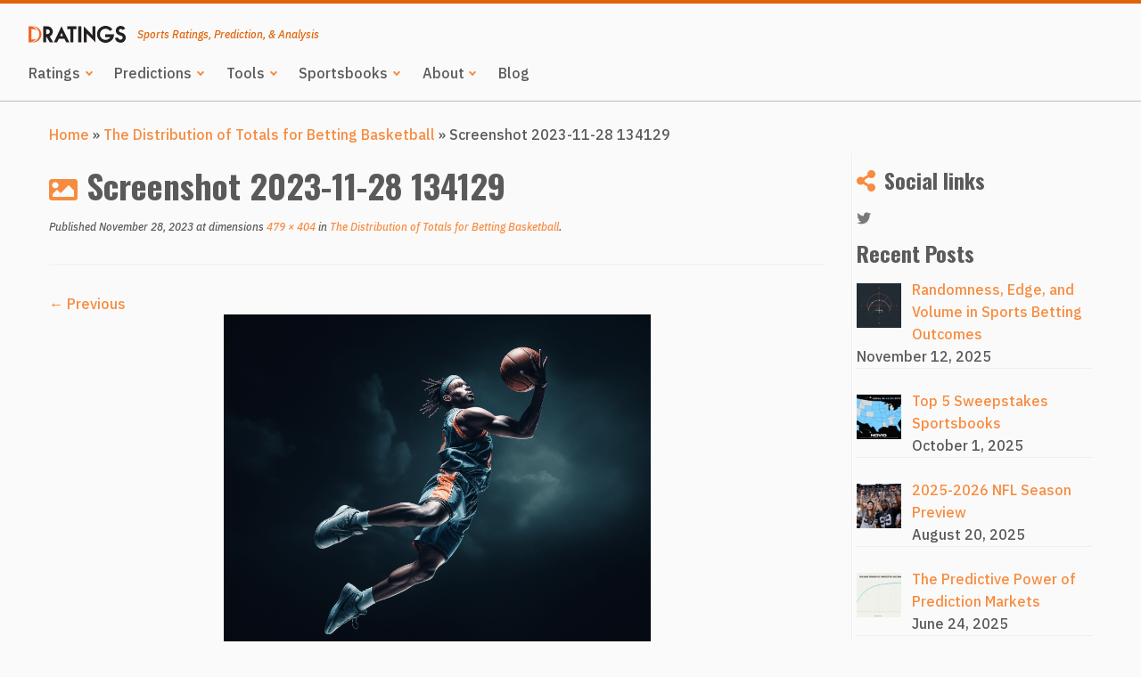

--- FILE ---
content_type: text/html; charset=UTF-8
request_url: https://www.dratings.com/the-distribution-of-totals-for-betting-basketball/screenshot-2023-11-28-134129/
body_size: 16177
content:
<!DOCTYPE html>
<!--[if IE 7]>
<html class="ie ie7 no-js" lang="en-US">
<![endif]-->
<!--[if IE 8]>
<html class="ie ie8 no-js" lang="en-US">
<![endif]-->
<!--[if !(IE 7) | !(IE 8)  ]><!-->
<html class="no-js" lang="en-US">
<!--<![endif]-->
	<head>
		<meta charset="UTF-8" />
		<meta http-equiv="X-UA-Compatible" content="IE=EDGE" />
        		<meta name="viewport" content="width=device-width, initial-scale=1.0" />
        <link rel="profile"  href="https://gmpg.org/xfn/11" />
		<link rel="pingback" href="https://www.dratings.com/xmlrpc.php" />
		<!-- html5shiv for IE8 and less  -->
		<!--[if lt IE 9]>
			<script src="https://www.dratings.com/wp-content/themes/customizr-pro/assets/front/js/libs/html5.js"></script>
		<![endif]-->
    <link href="https://fonts.googleapis.com/css?family=IBM+Plex+Mono:500|IBM+Plex+Sans:500,500i,700|IBM+Plex+Serif:600|Oswald:700&display=swap" rel="stylesheet" />
		<script>(function(html){html.className = html.className.replace(/\bno-js\b/,'js')})(document.documentElement);</script>
<meta name='robots' content='index, follow, max-image-preview:large, max-snippet:-1, max-video-preview:-1' />

	<!-- This site is optimized with the Yoast SEO plugin v26.8 - https://yoast.com/product/yoast-seo-wordpress/ -->
	<title>Screenshot 2023-11-28 134129 - DRatings</title>
	<link rel="canonical" href="https://www.dratings.com/the-distribution-of-totals-for-betting-basketball/screenshot-2023-11-28-134129/" />
	<meta name="twitter:card" content="summary_large_image" />
	<meta name="twitter:title" content="Screenshot 2023-11-28 134129 - DRatings" />
	<meta name="twitter:image" content="https://www.dratings.com/wp-content/uploads/2023/11/Screenshot-2023-11-28-134129.png" />
	<meta name="twitter:site" content="@dratings" />
	<script type="application/ld+json" class="yoast-schema-graph">{"@context":"https://schema.org","@graph":[{"@type":"WebPage","@id":"https://www.dratings.com/the-distribution-of-totals-for-betting-basketball/screenshot-2023-11-28-134129/","url":"https://www.dratings.com/the-distribution-of-totals-for-betting-basketball/screenshot-2023-11-28-134129/","name":"Screenshot 2023-11-28 134129 - DRatings","isPartOf":{"@id":"https://www.dratings.com/#website"},"primaryImageOfPage":{"@id":"https://www.dratings.com/the-distribution-of-totals-for-betting-basketball/screenshot-2023-11-28-134129/#primaryimage"},"image":{"@id":"https://www.dratings.com/the-distribution-of-totals-for-betting-basketball/screenshot-2023-11-28-134129/#primaryimage"},"thumbnailUrl":"https://www.dratings.com/wp-content/uploads/2023/11/Screenshot-2023-11-28-134129.png","datePublished":"2023-11-28T18:41:59+00:00","breadcrumb":{"@id":"https://www.dratings.com/the-distribution-of-totals-for-betting-basketball/screenshot-2023-11-28-134129/#breadcrumb"},"inLanguage":"en-US","potentialAction":[{"@type":"ReadAction","target":["https://www.dratings.com/the-distribution-of-totals-for-betting-basketball/screenshot-2023-11-28-134129/"]}]},{"@type":"ImageObject","inLanguage":"en-US","@id":"https://www.dratings.com/the-distribution-of-totals-for-betting-basketball/screenshot-2023-11-28-134129/#primaryimage","url":"https://www.dratings.com/wp-content/uploads/2023/11/Screenshot-2023-11-28-134129.png","contentUrl":"https://www.dratings.com/wp-content/uploads/2023/11/Screenshot-2023-11-28-134129.png","width":479,"height":404},{"@type":"BreadcrumbList","@id":"https://www.dratings.com/the-distribution-of-totals-for-betting-basketball/screenshot-2023-11-28-134129/#breadcrumb","itemListElement":[{"@type":"ListItem","position":1,"name":"Home","item":"https://www.dratings.com/"},{"@type":"ListItem","position":2,"name":"The Distribution of Totals for Betting Basketball","item":"https://www.dratings.com/the-distribution-of-totals-for-betting-basketball/"},{"@type":"ListItem","position":3,"name":"Screenshot 2023-11-28 134129"}]},{"@type":"WebSite","@id":"https://www.dratings.com/#website","url":"https://www.dratings.com/","name":"DRatings","description":"Sports Ratings, Prediction &amp; Analysis","potentialAction":[{"@type":"SearchAction","target":{"@type":"EntryPoint","urlTemplate":"https://www.dratings.com/?s={search_term_string}"},"query-input":{"@type":"PropertyValueSpecification","valueRequired":true,"valueName":"search_term_string"}}],"inLanguage":"en-US"}]}</script>
	<!-- / Yoast SEO plugin. -->


<link rel="alternate" type="application/rss+xml" title="DRatings &raquo; Feed" href="https://www.dratings.com/feed/" />
<link rel="alternate" type="application/rss+xml" title="DRatings &raquo; Comments Feed" href="https://www.dratings.com/comments/feed/" />
<link rel="alternate" title="oEmbed (JSON)" type="application/json+oembed" href="https://www.dratings.com/wp-json/oembed/1.0/embed?url=https%3A%2F%2Fwww.dratings.com%2Fthe-distribution-of-totals-for-betting-basketball%2Fscreenshot-2023-11-28-134129%2F" />
<link rel="alternate" title="oEmbed (XML)" type="text/xml+oembed" href="https://www.dratings.com/wp-json/oembed/1.0/embed?url=https%3A%2F%2Fwww.dratings.com%2Fthe-distribution-of-totals-for-betting-basketball%2Fscreenshot-2023-11-28-134129%2F&#038;format=xml" />
		<!-- This site uses the Google Analytics by MonsterInsights plugin v9.11.1 - Using Analytics tracking - https://www.monsterinsights.com/ -->
							<script src="//www.googletagmanager.com/gtag/js?id=G-308184853"  data-cfasync="false" data-wpfc-render="false" type="text/javascript" async></script>
			<script data-cfasync="false" data-wpfc-render="false" type="text/javascript">
				var mi_version = '9.11.1';
				var mi_track_user = true;
				var mi_no_track_reason = '';
								var MonsterInsightsDefaultLocations = {"page_location":"https:\/\/www.dratings.com\/the-distribution-of-totals-for-betting-basketball\/screenshot-2023-11-28-134129\/"};
								if ( typeof MonsterInsightsPrivacyGuardFilter === 'function' ) {
					var MonsterInsightsLocations = (typeof MonsterInsightsExcludeQuery === 'object') ? MonsterInsightsPrivacyGuardFilter( MonsterInsightsExcludeQuery ) : MonsterInsightsPrivacyGuardFilter( MonsterInsightsDefaultLocations );
				} else {
					var MonsterInsightsLocations = (typeof MonsterInsightsExcludeQuery === 'object') ? MonsterInsightsExcludeQuery : MonsterInsightsDefaultLocations;
				}

								var disableStrs = [
										'ga-disable-G-308184853',
									];

				/* Function to detect opted out users */
				function __gtagTrackerIsOptedOut() {
					for (var index = 0; index < disableStrs.length; index++) {
						if (document.cookie.indexOf(disableStrs[index] + '=true') > -1) {
							return true;
						}
					}

					return false;
				}

				/* Disable tracking if the opt-out cookie exists. */
				if (__gtagTrackerIsOptedOut()) {
					for (var index = 0; index < disableStrs.length; index++) {
						window[disableStrs[index]] = true;
					}
				}

				/* Opt-out function */
				function __gtagTrackerOptout() {
					for (var index = 0; index < disableStrs.length; index++) {
						document.cookie = disableStrs[index] + '=true; expires=Thu, 31 Dec 2099 23:59:59 UTC; path=/';
						window[disableStrs[index]] = true;
					}
				}

				if ('undefined' === typeof gaOptout) {
					function gaOptout() {
						__gtagTrackerOptout();
					}
				}
								window.dataLayer = window.dataLayer || [];

				window.MonsterInsightsDualTracker = {
					helpers: {},
					trackers: {},
				};
				if (mi_track_user) {
					function __gtagDataLayer() {
						dataLayer.push(arguments);
					}

					function __gtagTracker(type, name, parameters) {
						if (!parameters) {
							parameters = {};
						}

						if (parameters.send_to) {
							__gtagDataLayer.apply(null, arguments);
							return;
						}

						if (type === 'event') {
														parameters.send_to = monsterinsights_frontend.v4_id;
							var hookName = name;
							if (typeof parameters['event_category'] !== 'undefined') {
								hookName = parameters['event_category'] + ':' + name;
							}

							if (typeof MonsterInsightsDualTracker.trackers[hookName] !== 'undefined') {
								MonsterInsightsDualTracker.trackers[hookName](parameters);
							} else {
								__gtagDataLayer('event', name, parameters);
							}
							
						} else {
							__gtagDataLayer.apply(null, arguments);
						}
					}

					__gtagTracker('js', new Date());
					__gtagTracker('set', {
						'developer_id.dZGIzZG': true,
											});
					if ( MonsterInsightsLocations.page_location ) {
						__gtagTracker('set', MonsterInsightsLocations);
					}
										__gtagTracker('config', 'G-308184853', {"forceSSL":"true"} );
										window.gtag = __gtagTracker;										(function () {
						/* https://developers.google.com/analytics/devguides/collection/analyticsjs/ */
						/* ga and __gaTracker compatibility shim. */
						var noopfn = function () {
							return null;
						};
						var newtracker = function () {
							return new Tracker();
						};
						var Tracker = function () {
							return null;
						};
						var p = Tracker.prototype;
						p.get = noopfn;
						p.set = noopfn;
						p.send = function () {
							var args = Array.prototype.slice.call(arguments);
							args.unshift('send');
							__gaTracker.apply(null, args);
						};
						var __gaTracker = function () {
							var len = arguments.length;
							if (len === 0) {
								return;
							}
							var f = arguments[len - 1];
							if (typeof f !== 'object' || f === null || typeof f.hitCallback !== 'function') {
								if ('send' === arguments[0]) {
									var hitConverted, hitObject = false, action;
									if ('event' === arguments[1]) {
										if ('undefined' !== typeof arguments[3]) {
											hitObject = {
												'eventAction': arguments[3],
												'eventCategory': arguments[2],
												'eventLabel': arguments[4],
												'value': arguments[5] ? arguments[5] : 1,
											}
										}
									}
									if ('pageview' === arguments[1]) {
										if ('undefined' !== typeof arguments[2]) {
											hitObject = {
												'eventAction': 'page_view',
												'page_path': arguments[2],
											}
										}
									}
									if (typeof arguments[2] === 'object') {
										hitObject = arguments[2];
									}
									if (typeof arguments[5] === 'object') {
										Object.assign(hitObject, arguments[5]);
									}
									if ('undefined' !== typeof arguments[1].hitType) {
										hitObject = arguments[1];
										if ('pageview' === hitObject.hitType) {
											hitObject.eventAction = 'page_view';
										}
									}
									if (hitObject) {
										action = 'timing' === arguments[1].hitType ? 'timing_complete' : hitObject.eventAction;
										hitConverted = mapArgs(hitObject);
										__gtagTracker('event', action, hitConverted);
									}
								}
								return;
							}

							function mapArgs(args) {
								var arg, hit = {};
								var gaMap = {
									'eventCategory': 'event_category',
									'eventAction': 'event_action',
									'eventLabel': 'event_label',
									'eventValue': 'event_value',
									'nonInteraction': 'non_interaction',
									'timingCategory': 'event_category',
									'timingVar': 'name',
									'timingValue': 'value',
									'timingLabel': 'event_label',
									'page': 'page_path',
									'location': 'page_location',
									'title': 'page_title',
									'referrer' : 'page_referrer',
								};
								for (arg in args) {
																		if (!(!args.hasOwnProperty(arg) || !gaMap.hasOwnProperty(arg))) {
										hit[gaMap[arg]] = args[arg];
									} else {
										hit[arg] = args[arg];
									}
								}
								return hit;
							}

							try {
								f.hitCallback();
							} catch (ex) {
							}
						};
						__gaTracker.create = newtracker;
						__gaTracker.getByName = newtracker;
						__gaTracker.getAll = function () {
							return [];
						};
						__gaTracker.remove = noopfn;
						__gaTracker.loaded = true;
						window['__gaTracker'] = __gaTracker;
					})();
									} else {
										console.log("");
					(function () {
						function __gtagTracker() {
							return null;
						}

						window['__gtagTracker'] = __gtagTracker;
						window['gtag'] = __gtagTracker;
					})();
									}
			</script>
							<!-- / Google Analytics by MonsterInsights -->
		<style id='wp-img-auto-sizes-contain-inline-css' type='text/css'>
img:is([sizes=auto i],[sizes^="auto," i]){contain-intrinsic-size:3000px 1500px}
/*# sourceURL=wp-img-auto-sizes-contain-inline-css */
</style>
<link rel='stylesheet' id='font-customizer-style-css' href='https://www.dratings.com/wp-content/themes/customizr-pro/addons/wfc/front/assets/css/font_customizer.min.css?ver=3.1.2' type='text/css' media='all' />
<link rel='stylesheet' id='mc-front-style-css' href='https://www.dratings.com/wp-content/themes/customizr-pro/addons/bundle/menu-customizer/front/assets/css/mc-front.min.css?ver=2.3.2' type='text/css' media='all' />
<style id='wp-emoji-styles-inline-css' type='text/css'>

	img.wp-smiley, img.emoji {
		display: inline !important;
		border: none !important;
		box-shadow: none !important;
		height: 1em !important;
		width: 1em !important;
		margin: 0 0.07em !important;
		vertical-align: -0.1em !important;
		background: none !important;
		padding: 0 !important;
	}
/*# sourceURL=wp-emoji-styles-inline-css */
</style>
<link rel='stylesheet' id='wp-block-library-css' href='https://www.dratings.com/wp-includes/css/dist/block-library/style.min.css?ver=6.9' type='text/css' media='all' />
<style id='global-styles-inline-css' type='text/css'>
:root{--wp--preset--aspect-ratio--square: 1;--wp--preset--aspect-ratio--4-3: 4/3;--wp--preset--aspect-ratio--3-4: 3/4;--wp--preset--aspect-ratio--3-2: 3/2;--wp--preset--aspect-ratio--2-3: 2/3;--wp--preset--aspect-ratio--16-9: 16/9;--wp--preset--aspect-ratio--9-16: 9/16;--wp--preset--color--black: #000000;--wp--preset--color--cyan-bluish-gray: #abb8c3;--wp--preset--color--white: #ffffff;--wp--preset--color--pale-pink: #f78da7;--wp--preset--color--vivid-red: #cf2e2e;--wp--preset--color--luminous-vivid-orange: #ff6900;--wp--preset--color--luminous-vivid-amber: #fcb900;--wp--preset--color--light-green-cyan: #7bdcb5;--wp--preset--color--vivid-green-cyan: #00d084;--wp--preset--color--pale-cyan-blue: #8ed1fc;--wp--preset--color--vivid-cyan-blue: #0693e3;--wp--preset--color--vivid-purple: #9b51e0;--wp--preset--gradient--vivid-cyan-blue-to-vivid-purple: linear-gradient(135deg,rgb(6,147,227) 0%,rgb(155,81,224) 100%);--wp--preset--gradient--light-green-cyan-to-vivid-green-cyan: linear-gradient(135deg,rgb(122,220,180) 0%,rgb(0,208,130) 100%);--wp--preset--gradient--luminous-vivid-amber-to-luminous-vivid-orange: linear-gradient(135deg,rgb(252,185,0) 0%,rgb(255,105,0) 100%);--wp--preset--gradient--luminous-vivid-orange-to-vivid-red: linear-gradient(135deg,rgb(255,105,0) 0%,rgb(207,46,46) 100%);--wp--preset--gradient--very-light-gray-to-cyan-bluish-gray: linear-gradient(135deg,rgb(238,238,238) 0%,rgb(169,184,195) 100%);--wp--preset--gradient--cool-to-warm-spectrum: linear-gradient(135deg,rgb(74,234,220) 0%,rgb(151,120,209) 20%,rgb(207,42,186) 40%,rgb(238,44,130) 60%,rgb(251,105,98) 80%,rgb(254,248,76) 100%);--wp--preset--gradient--blush-light-purple: linear-gradient(135deg,rgb(255,206,236) 0%,rgb(152,150,240) 100%);--wp--preset--gradient--blush-bordeaux: linear-gradient(135deg,rgb(254,205,165) 0%,rgb(254,45,45) 50%,rgb(107,0,62) 100%);--wp--preset--gradient--luminous-dusk: linear-gradient(135deg,rgb(255,203,112) 0%,rgb(199,81,192) 50%,rgb(65,88,208) 100%);--wp--preset--gradient--pale-ocean: linear-gradient(135deg,rgb(255,245,203) 0%,rgb(182,227,212) 50%,rgb(51,167,181) 100%);--wp--preset--gradient--electric-grass: linear-gradient(135deg,rgb(202,248,128) 0%,rgb(113,206,126) 100%);--wp--preset--gradient--midnight: linear-gradient(135deg,rgb(2,3,129) 0%,rgb(40,116,252) 100%);--wp--preset--font-size--small: 13px;--wp--preset--font-size--medium: 20px;--wp--preset--font-size--large: 36px;--wp--preset--font-size--x-large: 42px;--wp--preset--spacing--20: 0.44rem;--wp--preset--spacing--30: 0.67rem;--wp--preset--spacing--40: 1rem;--wp--preset--spacing--50: 1.5rem;--wp--preset--spacing--60: 2.25rem;--wp--preset--spacing--70: 3.38rem;--wp--preset--spacing--80: 5.06rem;--wp--preset--shadow--natural: 6px 6px 9px rgba(0, 0, 0, 0.2);--wp--preset--shadow--deep: 12px 12px 50px rgba(0, 0, 0, 0.4);--wp--preset--shadow--sharp: 6px 6px 0px rgba(0, 0, 0, 0.2);--wp--preset--shadow--outlined: 6px 6px 0px -3px rgb(255, 255, 255), 6px 6px rgb(0, 0, 0);--wp--preset--shadow--crisp: 6px 6px 0px rgb(0, 0, 0);}:where(.is-layout-flex){gap: 0.5em;}:where(.is-layout-grid){gap: 0.5em;}body .is-layout-flex{display: flex;}.is-layout-flex{flex-wrap: wrap;align-items: center;}.is-layout-flex > :is(*, div){margin: 0;}body .is-layout-grid{display: grid;}.is-layout-grid > :is(*, div){margin: 0;}:where(.wp-block-columns.is-layout-flex){gap: 2em;}:where(.wp-block-columns.is-layout-grid){gap: 2em;}:where(.wp-block-post-template.is-layout-flex){gap: 1.25em;}:where(.wp-block-post-template.is-layout-grid){gap: 1.25em;}.has-black-color{color: var(--wp--preset--color--black) !important;}.has-cyan-bluish-gray-color{color: var(--wp--preset--color--cyan-bluish-gray) !important;}.has-white-color{color: var(--wp--preset--color--white) !important;}.has-pale-pink-color{color: var(--wp--preset--color--pale-pink) !important;}.has-vivid-red-color{color: var(--wp--preset--color--vivid-red) !important;}.has-luminous-vivid-orange-color{color: var(--wp--preset--color--luminous-vivid-orange) !important;}.has-luminous-vivid-amber-color{color: var(--wp--preset--color--luminous-vivid-amber) !important;}.has-light-green-cyan-color{color: var(--wp--preset--color--light-green-cyan) !important;}.has-vivid-green-cyan-color{color: var(--wp--preset--color--vivid-green-cyan) !important;}.has-pale-cyan-blue-color{color: var(--wp--preset--color--pale-cyan-blue) !important;}.has-vivid-cyan-blue-color{color: var(--wp--preset--color--vivid-cyan-blue) !important;}.has-vivid-purple-color{color: var(--wp--preset--color--vivid-purple) !important;}.has-black-background-color{background-color: var(--wp--preset--color--black) !important;}.has-cyan-bluish-gray-background-color{background-color: var(--wp--preset--color--cyan-bluish-gray) !important;}.has-white-background-color{background-color: var(--wp--preset--color--white) !important;}.has-pale-pink-background-color{background-color: var(--wp--preset--color--pale-pink) !important;}.has-vivid-red-background-color{background-color: var(--wp--preset--color--vivid-red) !important;}.has-luminous-vivid-orange-background-color{background-color: var(--wp--preset--color--luminous-vivid-orange) !important;}.has-luminous-vivid-amber-background-color{background-color: var(--wp--preset--color--luminous-vivid-amber) !important;}.has-light-green-cyan-background-color{background-color: var(--wp--preset--color--light-green-cyan) !important;}.has-vivid-green-cyan-background-color{background-color: var(--wp--preset--color--vivid-green-cyan) !important;}.has-pale-cyan-blue-background-color{background-color: var(--wp--preset--color--pale-cyan-blue) !important;}.has-vivid-cyan-blue-background-color{background-color: var(--wp--preset--color--vivid-cyan-blue) !important;}.has-vivid-purple-background-color{background-color: var(--wp--preset--color--vivid-purple) !important;}.has-black-border-color{border-color: var(--wp--preset--color--black) !important;}.has-cyan-bluish-gray-border-color{border-color: var(--wp--preset--color--cyan-bluish-gray) !important;}.has-white-border-color{border-color: var(--wp--preset--color--white) !important;}.has-pale-pink-border-color{border-color: var(--wp--preset--color--pale-pink) !important;}.has-vivid-red-border-color{border-color: var(--wp--preset--color--vivid-red) !important;}.has-luminous-vivid-orange-border-color{border-color: var(--wp--preset--color--luminous-vivid-orange) !important;}.has-luminous-vivid-amber-border-color{border-color: var(--wp--preset--color--luminous-vivid-amber) !important;}.has-light-green-cyan-border-color{border-color: var(--wp--preset--color--light-green-cyan) !important;}.has-vivid-green-cyan-border-color{border-color: var(--wp--preset--color--vivid-green-cyan) !important;}.has-pale-cyan-blue-border-color{border-color: var(--wp--preset--color--pale-cyan-blue) !important;}.has-vivid-cyan-blue-border-color{border-color: var(--wp--preset--color--vivid-cyan-blue) !important;}.has-vivid-purple-border-color{border-color: var(--wp--preset--color--vivid-purple) !important;}.has-vivid-cyan-blue-to-vivid-purple-gradient-background{background: var(--wp--preset--gradient--vivid-cyan-blue-to-vivid-purple) !important;}.has-light-green-cyan-to-vivid-green-cyan-gradient-background{background: var(--wp--preset--gradient--light-green-cyan-to-vivid-green-cyan) !important;}.has-luminous-vivid-amber-to-luminous-vivid-orange-gradient-background{background: var(--wp--preset--gradient--luminous-vivid-amber-to-luminous-vivid-orange) !important;}.has-luminous-vivid-orange-to-vivid-red-gradient-background{background: var(--wp--preset--gradient--luminous-vivid-orange-to-vivid-red) !important;}.has-very-light-gray-to-cyan-bluish-gray-gradient-background{background: var(--wp--preset--gradient--very-light-gray-to-cyan-bluish-gray) !important;}.has-cool-to-warm-spectrum-gradient-background{background: var(--wp--preset--gradient--cool-to-warm-spectrum) !important;}.has-blush-light-purple-gradient-background{background: var(--wp--preset--gradient--blush-light-purple) !important;}.has-blush-bordeaux-gradient-background{background: var(--wp--preset--gradient--blush-bordeaux) !important;}.has-luminous-dusk-gradient-background{background: var(--wp--preset--gradient--luminous-dusk) !important;}.has-pale-ocean-gradient-background{background: var(--wp--preset--gradient--pale-ocean) !important;}.has-electric-grass-gradient-background{background: var(--wp--preset--gradient--electric-grass) !important;}.has-midnight-gradient-background{background: var(--wp--preset--gradient--midnight) !important;}.has-small-font-size{font-size: var(--wp--preset--font-size--small) !important;}.has-medium-font-size{font-size: var(--wp--preset--font-size--medium) !important;}.has-large-font-size{font-size: var(--wp--preset--font-size--large) !important;}.has-x-large-font-size{font-size: var(--wp--preset--font-size--x-large) !important;}
/*# sourceURL=global-styles-inline-css */
</style>

<style id='classic-theme-styles-inline-css' type='text/css'>
/*! This file is auto-generated */
.wp-block-button__link{color:#fff;background-color:#32373c;border-radius:9999px;box-shadow:none;text-decoration:none;padding:calc(.667em + 2px) calc(1.333em + 2px);font-size:1.125em}.wp-block-file__button{background:#32373c;color:#fff;text-decoration:none}
/*# sourceURL=/wp-includes/css/classic-themes.min.css */
</style>
<link rel='stylesheet' id='scfp-form-repeater-css-css' href='https://www.dratings.com/wp-content/plugins/wcp-contact-form/agp-core/assets/repeater/css/style.css?ver=6.9' type='text/css' media='all' />
<link rel='stylesheet' id='scfp-css-css' href='https://www.dratings.com/wp-content/plugins/wcp-contact-form/assets/css/style.css?ver=6.9' type='text/css' media='all' />
<link rel='stylesheet' id='dalt-general-css' href='https://www.dratings.com/wp-content/plugins/league-table/public/assets/css/general.css?ver=2.03' type='text/css' media='all' />
<link rel='stylesheet' id='customizr-style-css' href='https://www.dratings.com/wp-content/themes/customizr-pro/style.css?ver=6.9' type='text/css' media='all' />
<link rel='stylesheet' id='child-style-css' href='https://www.dratings.com/wp-content/themes/customizr-pro-child/style.css?ver=1.0.5' type='text/css' media='all' />
<link rel='stylesheet' id='customizr-fa-css' href='https://www.dratings.com/wp-content/themes/customizr-pro/assets/shared/fonts/fa/css/fontawesome-all.min.css?ver=2.3.2' type='text/css' media='all' />
<link rel='stylesheet' id='customizr-common-css' href='https://www.dratings.com/wp-content/themes/customizr-pro/inc/assets/css/tc_common.min.css?ver=2.3.2' type='text/css' media='all' />
<link rel='stylesheet' id='customizr-skin-css' href='https://www.dratings.com/wp-content/themes/customizr-pro/inc/assets/css/orange.min.css?ver=2.3.2' type='text/css' media='all' />
<style id='customizr-skin-inline-css' type='text/css'>

                  .site-title,.site-description,h1,h2,h3,.tc-dropcap {
                    font-family : 'Impact','Charcoal','sans-serif';
                    font-weight : inherit;
                  }

                  body,.navbar .nav>li>a {
                    font-family : 'Palatino Linotype','Book Antiqua','Palatino','serif';
                    font-weight : inherit;
                  }

            body,.navbar .nav>li>a {
              font-size : 16px;
              line-height : 1.6em;
            }
table { border-collapse: separate; }
                           body table { border-collapse: collapse; }
                          
.social-links .social-icon:before { content: none } 
.sticky-enabled .tc-shrink-on .site-logo img {
    					height:30px!important;width:auto!important
    				}

    				.sticky-enabled .tc-shrink-on .brand .site-title {
    					font-size:0.6em;opacity:0.8;line-height:1.2em
    				}

#tc-push-footer { display: none; visibility: hidden; }
         .tc-sticky-footer #tc-push-footer.sticky-footer-enabled { display: block; }
        

@media (max-width: 979px) {
          .tc-second-menu-on .nav-collapse {
            width: inherit;
            overflow: visible;
            height: inherit;
            position:relative;
            top: inherit;
            -webkit-box-shadow: none;
            -moz-box-shadow: none;
            box-shadow: none;
            background: inherit;
          }

          .logo-centered.tc-second-menu-display-in-header-when-mobile .pull-menu-center .navbar .nav-collapse {
              width: 100%;
              text-align: center;
          }

          .logo-centered.tc-second-menu-display-in-header-when-mobile .pull-menu-center .navbar .nav-collapse .nav {
              float: initial;
              display: inline-block;
              margin: 0 -12px;
              text-align: initial;
          }

          .tc-sticky-header.sticky-enabled #tc-page-wrap .nav-collapse, #tc-page-wrap .tc-second-menu-hide-when-mobile .nav-collapse.collapse .nav {
            display:none !important;
          }

          .tc-second-menu-on .tc-hover-menu.nav ul.dropdown-menu {
            display:none;
          }
          .tc-second-menu-on .navbar .nav-collapse ul.nav>li li a {
            padding: 3px 20px;
          }
          .tc-second-menu-on .nav-collapse.collapse .nav {
            display: block;
            float: left;
            margin: inherit;
          }
          .tc-second-menu-on .nav-collapse .nav>li {
            float:left;
          }
          .tc-second-menu-on .nav-collapse .dropdown-menu {
            position:absolute;
            display: none;
            -webkit-box-shadow: 0 2px 8px rgba(0,0,0,.2);
            -moz-box-shadow: 0 2px 8px rgba(0,0,0,.2);
            box-shadow: 0 2px 8px rgba(0,0,0,.2);
            background-color: #fff;
            -webkit-border-radius: 6px;
            -moz-border-radius: 6px;
            border-radius: 6px;
            -webkit-background-clip: padding-box;
            -moz-background-clip: padding;
            background-clip: padding-box;
            padding: 5px 0;
          }
          .tc-second-menu-on .navbar .nav>li>.dropdown-menu:after, .navbar .nav>li>.dropdown-menu:before{
            content: '';
            display: inline-block;
            position: absolute;
          }
          .tc-second-menu-on .tc-hover-menu.nav .caret {
            display:inline-block;
          }
          .tc-second-menu-on .tc-hover-menu.nav li:hover>ul {
            display: block;
          }
          .tc-second-menu-on .nav a, .tc-second-menu-on .tc-hover-menu.nav a {
            border-bottom: none;
          }
          .tc-second-menu-on .dropdown-menu>li>a {
            padding: 3px 20px;
          }
          .tc-second-menu-on .tc-submenu-move .dropdown-menu>li>a:focus,.tc-second-menu-on .tc-submenu-move .dropdown-menu>li>a:hover,.tc-second-menu-on .tc-submenu-move .dropdown-submenu:focus>a, .tc-second-menu-on .tc-submenu-move .dropdown-submenu:hover>a {
            padding-left: 1.63em
          }
          .tc-second-menu-on .tc-submenu-fade .nav>li>ul {
            opacity: 0;
            top: 75%;
            visibility: hidden;
            display: block;
            -webkit-transition: all .2s ease-in-out;
            -moz-transition: all .2s ease-in-out;
            -o-transition: all .2s ease-in-out;
            -ms-transition: all .2s ease-in-out;
            transition: all .2s ease-in-out;
          }
          .tc-second-menu-on .tc-submenu-fade .nav li.open>ul, .tc-second-menu-on .tc-submenu-fade .tc-hover-menu.nav li:hover>ul {
            opacity: 1;
            top: 95%;
            visibility: visible;
          }
          .tc-second-menu-on .tc-submenu-move .dropdown-menu>li>a {
            -webkit-transition: all ease .241s;
            -moz-transition: all ease .241s;
            -o-transition: all ease .241s;
            transition: all ease .241s;
          }
          .tc-second-menu-on .dropdown-submenu>.dropdown-menu {
            top: 110%;
            left: 30%;
            left: 30%\9;
            top: 0\9;
            margin-top: -6px;
            margin-left: -1px;
            -webkit-border-radius: 6px;
            -moz-border-radius: 6px;
            border-radius: 6px;
          }
          .tc-second-menu-on .dropdown-submenu>a:after {
            content: ' ';
          }
        }


        .sticky-enabled .tc-second-menu-on .nav-collapse.collapse {
          clear:none;
        }


          #tc-sn { width: 330px;}
          .tc-sn-visible[class*=sn-left] #tc-page-wrap { left: 330px; }
          .tc-sn-visible[class*=sn-right] #tc-page-wrap { right: 330px; }
          [class*=sn-right].sn-close #tc-page-wrap, [class*=sn-left].sn-open #tc-page-wrap {
            -webkit-transform: translate3d( 330px, 0, 0 );
            -moz-transform: translate3d( 330px, 0, 0 );
            transform: translate3d( 330px, 0, 0 );
          }
          [class*=sn-right].sn-open #tc-page-wrap, [class*=sn-left].sn-close #tc-page-wrap {
            -webkit-transform: translate3d( -330px, 0, 0 );
            -moz-transform: translate3d( -330px, 0, 0 );
             transform: translate3d( -330px, 0, 0 );
          }
          /* stick the sticky header to the left/right of the page wrapper */
          .tc-sticky-header.tc-sn-visible:not(.animating)[class*=sn-left] .tc-header { left: 330px; }
          .tc-sticky-header.tc-sn-visible:not(.animating)[class*=sn-right] .tc-header { right: 330px; }
          /* ie<9 breaks using :not */
          .no-csstransforms3d .tc-sticky-header.tc-sn-visible[class*=sn-left] .tc-header { left: 330px; }
          .no-csstransforms3d .tc-sticky-header.tc-sn-visible[class*=sn-right] .tc-header { right: 330px; }
      
/*# sourceURL=customizr-skin-inline-css */
</style>
<link rel='stylesheet' id='fancyboxcss-css' href='https://www.dratings.com/wp-content/themes/customizr-pro/assets/front/js/libs/fancybox/jquery.fancybox-1.3.4.min.css?ver=6.9' type='text/css' media='all' />
<link rel='stylesheet' id='recent-posts-widget-with-thumbnails-public-style-css' href='https://www.dratings.com/wp-content/plugins/recent-posts-widget-with-thumbnails/public.css?ver=7.1.1' type='text/css' media='all' />
<script type="text/javascript" src="https://www.dratings.com/wp-includes/js/jquery/jquery.min.js?ver=3.7.1" id="jquery-core-js"></script>
<script type="text/javascript" src="https://www.dratings.com/wp-includes/js/jquery/jquery-migrate.min.js?ver=3.4.1" id="jquery-migrate-js"></script>
<script type="text/javascript" src="https://www.dratings.com/wp-content/plugins/google-analytics-for-wordpress/assets/js/frontend-gtag.min.js?ver=9.11.1" id="monsterinsights-frontend-script-js" async="async" data-wp-strategy="async"></script>
<script data-cfasync="false" data-wpfc-render="false" type="text/javascript" id='monsterinsights-frontend-script-js-extra'>/* <![CDATA[ */
var monsterinsights_frontend = {"js_events_tracking":"true","download_extensions":"doc,pdf,ppt,zip,xls,docx,pptx,xlsx","inbound_paths":"[]","home_url":"https:\/\/www.dratings.com","hash_tracking":"false","v4_id":"G-308184853"};/* ]]> */
</script>
<script type="text/javascript" src="https://www.dratings.com/wp-content/plugins/wcp-contact-form/agp-core/assets/repeater/js/main.js?ver=6.9" id="scfp-form-repeater-js"></script>
<script type="text/javascript" src="https://www.dratings.com/wp-content/themes/customizr-pro/assets/front/js/libs/modernizr.min.js?ver=2.3.2" id="modernizr-js"></script>
<script type="text/javascript" src="https://www.dratings.com/wp-content/themes/customizr-pro/assets/front/js/libs/fancybox/jquery.fancybox-1.3.4.min.js?ver=2.3.2" id="tc-fancybox-js"></script>
<script type="text/javascript" src="https://www.dratings.com/wp-includes/js/underscore.min.js?ver=1.13.7" id="underscore-js"></script>
<script type="text/javascript" id="tc-scripts-js-extra">
/* <![CDATA[ */
var TCParams = {"_disabled":[],"FancyBoxState":"1","FancyBoxAutoscale":"1","SliderName":"","SliderDelay":"","SliderHover":"1","centerSliderImg":"1","SmoothScroll":{"Enabled":true,"Options":{"touchpadSupport":false}},"anchorSmoothScroll":"linear","anchorSmoothScrollExclude":{"simple":["[class*=edd]",".tc-carousel-control",".carousel-control","[data-toggle=\"modal\"]","[data-toggle=\"dropdown\"]","[data-toggle=\"tooltip\"]","[data-toggle=\"popover\"]","[data-toggle=\"collapse\"]","[data-toggle=\"tab\"]","[data-toggle=\"pill\"]","[class*=upme]","[class*=um-]"],"deep":{"classes":[],"ids":[]}},"ReorderBlocks":"1","centerAllImg":"1","HasComments":"","LeftSidebarClass":".span3.left.tc-sidebar","RightSidebarClass":".span3.right.tc-sidebar","LoadModernizr":"1","stickyCustomOffset":{"_initial":0,"_scrolling":0,"options":{"_static":true,"_element":""}},"stickyHeader":"1","dropdowntoViewport":"","timerOnScrollAllBrowsers":"1","extLinksStyle":"","extLinksTargetExt":"","extLinksSkipSelectors":{"classes":["btn","button"],"ids":[]},"dropcapEnabled":"","dropcapWhere":{"post":"","page":""},"dropcapMinWords":"50","dropcapSkipSelectors":{"tags":["IMG","IFRAME","H1","H2","H3","H4","H5","H6","BLOCKQUOTE","UL","OL"],"classes":["btn","tc-placeholder-wrap"],"id":[]},"imgSmartLoadEnabled":"","imgSmartLoadOpts":{"parentSelectors":[".article-container",".__before_main_wrapper",".widget-front"],"opts":{"excludeImg":[".tc-holder-img"]}},"imgSmartLoadsForSliders":"","goldenRatio":"1.618","gridGoldenRatioLimit":"350","isSecondMenuEnabled":"1","secondMenuRespSet":"hide","isParallaxOn":"1","parallaxRatio":"0.55","pluginCompats":[],"adminAjaxUrl":"https://www.dratings.com/wp-admin/admin-ajax.php","ajaxUrl":"https://www.dratings.com/?czrajax=1","frontNonce":{"id":"CZRFrontNonce","handle":"a85d52aaa2"},"isDevMode":"","isModernStyle":"","i18n":{"Permanently dismiss":"Permanently dismiss"},"frontNotifications":{"styleSwitcher":{"enabled":false,"content":"","dismissAction":"dismiss_style_switcher_note_front","ajaxUrl":"https://www.dratings.com/wp-admin/admin-ajax.php"}}};
//# sourceURL=tc-scripts-js-extra
/* ]]> */
</script>
<script type="text/javascript" src="https://www.dratings.com/wp-content/themes/customizr-pro/inc/assets/js/tc-scripts.min.js?ver=2.3.2" id="tc-scripts-js"></script>
<link rel="https://api.w.org/" href="https://www.dratings.com/wp-json/" /><link rel="alternate" title="JSON" type="application/json" href="https://www.dratings.com/wp-json/wp/v2/media/85517" /><link rel="EditURI" type="application/rsd+xml" title="RSD" href="https://www.dratings.com/xmlrpc.php?rsd" />
<meta name="generator" content="WordPress 6.9" />
<link rel='shortlink' href='https://www.dratings.com/?p=85517' />
<link href="https://fonts.googleapis.com/css?family=Open+Sans&#038;subset=cyrillic,cyrillic-ext,greek,greek-ext,latin-ext,vietnamese" rel="stylesheet"><link rel="icon" href="https://www.dratings.com/wp-content/uploads/2014/07/cropped-temp-1-32x32.png" sizes="32x32" />
<link rel="icon" href="https://www.dratings.com/wp-content/uploads/2014/07/cropped-temp-1-192x192.png" sizes="192x192" />
<link rel="apple-touch-icon" href="https://www.dratings.com/wp-content/uploads/2014/07/cropped-temp-1-180x180.png" />
<meta name="msapplication-TileImage" content="https://www.dratings.com/wp-content/uploads/2014/07/cropped-temp-1-270x270.png" />
		<style type="text/css" id="wp-custom-css">
			table, th, td {
    border: 1px solid black;
    border-collapse: collapse;
    text-align: center; }

th, td {
    padding: 4px;
}

.small-text {
	font-size: 12px;
    text-align: center;
	}

.small-text-b {
	font-size: 12px;
    text-align: center;
	}

.small-text-c {
	font-size: 11px;
    text-align: center;
	}

.table-d {
	font-size: 12px;
	width: 60%;
    text-align: center;
	}

.small-text-e  {
	font-size: 11px;
	width: 70%;
	 text-align: center;
}
	.small-text-f  {
	font-size: 11px;
	width: 50%;
    text-align: center;
	}

.home-box{
	border: 1px solid #585858;
	padding: 7px;
	margin: 4px;
	border-spacing: 1px;
   }

.home-ad{
      padding-bottom: 15px;
     text-align: center;
    }

/*
 *  For Brackets
*/

main{
  display:flex;
  flex-direction:row;

}
.round{
  display:flex;
  flex-direction:column;
  justify-content:center;
  width:270px;
  list-style:none;
  padding:0;
}
  .round .spacer{ flex-grow:1; }
  .round .spacer:first-child,
  .round .spacer:last-child{ flex-grow:.5; }

  .round .game-spacer{
    flex-grow:1;
  }

li.game{
  padding-left:6px;
}

  li.game.winner{
    font-weight:bold;
  }
  li.game span{
    float:right;
    margin-right:5px;
  }

  li.game-top{ border-bottom:1px solid #aaa; }

  li.game-spacer{ 
    border-right:1px solid #aaa;
    min-height:35px;
  }

  li.game-bottom{ 
    border-top:1px solid #aaa;
  }
		</style>
		<style id="wfc-style-body" type="text/css" data-origin="server">
/* Setting : Default website font */ 
body {
line-height : 1.50rem;
}

</style>	</head>
	
	<body class="attachment wp-singular attachment-template-default single single-attachment postid-85517 attachmentid-85517 attachment-png wp-embed-responsive wp-theme-customizr-pro wp-child-theme-customizr-pro-child tc-fade-hover-links skin-shadow tc-r-sidebar tc-center-images skin-orange tc-sticky-header sticky-disabled tc-transparent-on-scroll no-navbar tc-side-menu tc-sticky-footer sn-right-mc_slide_along mc_page_push" >
            <a class="screen-reader-text skip-link" href="#content">Skip to content</a>
                  <nav id="tc-sn" class="tc-sn navbar">
            <div class="tc-sn-inner nav-collapse">
              <div class="btn-toggle-nav sn-toggle pull-right"><button type="button" class="btn menu-btn"  title="Close" aria-label="Close"><span class="icon-bar"></span><span class="icon-bar"></span><span class="icon-bar"></span> </button></div><div class="sn-nav-wrapper"><div class="menu-mainmenu-container"><ul id="menu-mainmenu" class="nav sn-nav"><li id="menu-item-9635" class="menu-item menu-item-type-post_type menu-item-object-page menu-item-has-children dropdown menu-item-9635"><a href="https://www.dratings.com/sports/">Ratings <strong class="caret"></strong></a>
<ul class="dropdown-menu">
	<li id="menu-item-84236" class="menu-item menu-item-type-post_type menu-item-object-page menu-item-84236"><a href="https://www.dratings.com/sports/nfl-football-ratings/">NFL Football Ratings</a></li>
	<li id="menu-item-84211" class="menu-item menu-item-type-post_type menu-item-object-page menu-item-84211"><a href="https://www.dratings.com/sports/ncaa-fbs-football-ratings/">NCAA FBS Football Ratings</a></li>
	<li id="menu-item-84268" class="menu-item menu-item-type-post_type menu-item-object-page menu-item-84268"><a href="https://www.dratings.com/sports/ncaa-fcs-football-donchess-inference-index-ratings/">NCAA FCS Football Ratings</a></li>
	<li id="menu-item-84314" class="menu-item menu-item-type-post_type menu-item-object-page menu-item-84314"><a href="https://www.dratings.com/sports/nhl-hockey-rankings/">NHL Hockey Ratings</a></li>
	<li id="menu-item-84360" class="menu-item menu-item-type-post_type menu-item-object-page menu-item-84360"><a href="https://www.dratings.com/sports/ncaa-college-basketball-ratings/">NCAA College Basketball Ratings</a></li>
	<li id="menu-item-84336" class="menu-item menu-item-type-post_type menu-item-object-page menu-item-84336"><a href="https://www.dratings.com/sports/nba-basketball-ratings/">NBA Basketball Ratings</a></li>
	<li id="menu-item-84056" class="menu-item menu-item-type-post_type menu-item-object-page menu-item-84056"><a href="https://www.dratings.com/sports/mls-soccer-rankings/">MLS Soccer Ratings</a></li>
</ul>
</li>
<li id="menu-item-9639" class="menu-item menu-item-type-post_type menu-item-object-page menu-item-has-children dropdown menu-item-9639"><a href="https://www.dratings.com/predictor/">Predictions <strong class="caret"></strong></a>
<ul class="dropdown-menu">
	<li id="menu-item-84237" class="menu-item menu-item-type-post_type menu-item-object-page menu-item-84237"><a href="https://www.dratings.com/predictor/nfl-football-predictions/">NFL Football Predictions</a></li>
	<li id="menu-item-84212" class="menu-item menu-item-type-post_type menu-item-object-page menu-item-84212"><a href="https://www.dratings.com/predictor/ncaa-football-predictions/">NCAA Football Predictions</a></li>
	<li id="menu-item-84055" class="menu-item menu-item-type-post_type menu-item-object-page menu-item-84055"><a href="https://www.dratings.com/predictor/mls-soccer-predictions/">MLS Soccer Predictions</a></li>
	<li id="menu-item-84313" class="menu-item menu-item-type-post_type menu-item-object-page menu-item-84313"><a href="https://www.dratings.com/predictor/nhl-hockey-predictions/">NHL Hockey Predictions</a></li>
	<li id="menu-item-84359" class="menu-item menu-item-type-post_type menu-item-object-page menu-item-84359"><a href="https://www.dratings.com/predictor/ncaa-basketball-predictions/">NCAA Basketball Predictions</a></li>
	<li id="menu-item-84337" class="menu-item menu-item-type-post_type menu-item-object-page menu-item-84337"><a href="https://www.dratings.com/predictor/nba-basketball-predictions/">NBA Basketball Predictions</a></li>
	<li id="menu-item-83485" class="menu-item menu-item-type-post_type menu-item-object-page menu-item-83485"><a href="https://www.dratings.com/predictor/ufc-mma-predictions/">UFC Predictions</a></li>
</ul>
</li>
<li id="menu-item-84538" class="menu-item menu-item-type-post_type menu-item-object-page menu-item-has-children dropdown menu-item-84538"><a href="https://www.dratings.com/tools/">Tools <strong class="caret"></strong></a>
<ul class="dropdown-menu">
	<li id="menu-item-84540" class="menu-item menu-item-type-post_type menu-item-object-page menu-item-84540"><a href="https://www.dratings.com/odds-conversion-calculator/">Odds Conversion Calculator</a></li>
	<li id="menu-item-84539" class="menu-item menu-item-type-post_type menu-item-object-page menu-item-84539"><a href="https://www.dratings.com/parlay-calculator/">Parlay Calculator</a></li>
	<li id="menu-item-84546" class="menu-item menu-item-type-post_type menu-item-object-page menu-item-84546"><a href="https://www.dratings.com/sports-betting-hold-calculator/">Hold Calculator</a></li>
	<li id="menu-item-84552" class="menu-item menu-item-type-post_type menu-item-object-page menu-item-84552"><a href="https://www.dratings.com/no-vig-fair-odds-calculator/">No-Vig Calculator</a></li>
	<li id="menu-item-84560" class="menu-item menu-item-type-post_type menu-item-object-page menu-item-84560"><a href="https://www.dratings.com/clv-calculator/">CLV Calculator</a></li>
	<li id="menu-item-84697" class="menu-item menu-item-type-post_type menu-item-object-page menu-item-84697"><a href="https://www.dratings.com/kelly-criterion-calculator/">Kelly Criterion Calculator</a></li>
</ul>
</li>
<li id="menu-item-9654" class="menu-item menu-item-type-post_type menu-item-object-post menu-item-has-children dropdown menu-item-9654"><a href="https://www.dratings.com/top-5-online-sportsbooks-for-us-gamblers/">Sportsbooks <strong class="caret"></strong></a>
<ul class="dropdown-menu">
	<li id="menu-item-9658" class="menu-item menu-item-type-post_type menu-item-object-post menu-item-9658"><a href="https://www.dratings.com/bovada-sportsbook-review/">Bovada Sportsbook Review</a></li>
	<li id="menu-item-9659" class="menu-item menu-item-type-post_type menu-item-object-post menu-item-9659"><a href="https://www.dratings.com/betonline-sportsbook-review/">BetOnline Sportsbook Review</a></li>
	<li id="menu-item-83747" class="menu-item menu-item-type-post_type menu-item-object-post menu-item-83747"><a href="https://www.dratings.com/intertops-sportsbook-review/">Everygame Sportsbook Review</a></li>
	<li id="menu-item-9661" class="menu-item menu-item-type-post_type menu-item-object-post menu-item-9661"><a href="https://www.dratings.com/?p=3920">GTBets Sportsbook Review</a></li>
	<li id="menu-item-12604" class="menu-item menu-item-type-post_type menu-item-object-post menu-item-12604"><a href="https://www.dratings.com/nitrogen-sports-sportsbook-review/">Nitrobetting Sportsbook Review</a></li>
	<li id="menu-item-9663" class="menu-item menu-item-type-post_type menu-item-object-post menu-item-9663"><a href="https://www.dratings.com/sportsbetting-sportsbook-review/">SportsBetting Sportsbook Review</a></li>
	<li id="menu-item-47965" class="menu-item menu-item-type-post_type menu-item-object-post menu-item-47965"><a href="https://www.dratings.com/youwager-sportsbook-review/">Youwager Sportsbook Review</a></li>
</ul>
</li>
<li id="menu-item-9649" class="menu-item menu-item-type-post_type menu-item-object-page menu-item-has-children dropdown menu-item-9649"><a href="https://www.dratings.com/about/">About <strong class="caret"></strong></a>
<ul class="dropdown-menu">
	<li id="menu-item-9651" class="menu-item menu-item-type-post_type menu-item-object-page menu-item-9651"><a href="https://www.dratings.com/acknowledgments/">Acknowledgments</a></li>
	<li id="menu-item-9652" class="menu-item menu-item-type-post_type menu-item-object-page menu-item-9652"><a href="https://www.dratings.com/methodology/">Methodology</a></li>
	<li id="menu-item-9653" class="menu-item menu-item-type-post_type menu-item-object-page menu-item-9653"><a href="https://www.dratings.com/about/predictions-disclaimer/">Predictions Disclaimer</a></li>
</ul>
</li>
<li id="menu-item-9647" class="menu-item menu-item-type-post_type menu-item-object-page current_page_parent menu-item-9647"><a href="https://www.dratings.com/blog/">Blog</a></li>
</ul></div></div>            </div><!--.tc-sn-inner -->
          </nav><!-- //#tc-sn -->
        
    <div id="tc-page-wrap" class="">

  		
      <div class="drawer">
        <button class="drawer-close drawer-index" id="drawer-close">Close</button>
        <nav class="menu-mainmenu-container"><ul id="menu-mainmenu-1" class="drawer-list"><li class="menu-item menu-item-type-post_type menu-item-object-page menu-item-has-children menu-item-9635"><a href="https://www.dratings.com/sports/">Ratings</a>
<ul class="sub-menu">
	<li class="menu-item menu-item-type-post_type menu-item-object-page menu-item-84236"><a href="https://www.dratings.com/sports/nfl-football-ratings/">NFL Football Ratings</a></li>
	<li class="menu-item menu-item-type-post_type menu-item-object-page menu-item-84211"><a href="https://www.dratings.com/sports/ncaa-fbs-football-ratings/">NCAA FBS Football Ratings</a></li>
	<li class="menu-item menu-item-type-post_type menu-item-object-page menu-item-84268"><a href="https://www.dratings.com/sports/ncaa-fcs-football-donchess-inference-index-ratings/">NCAA FCS Football Ratings</a></li>
	<li class="menu-item menu-item-type-post_type menu-item-object-page menu-item-84314"><a href="https://www.dratings.com/sports/nhl-hockey-rankings/">NHL Hockey Ratings</a></li>
	<li class="menu-item menu-item-type-post_type menu-item-object-page menu-item-84360"><a href="https://www.dratings.com/sports/ncaa-college-basketball-ratings/">NCAA College Basketball Ratings</a></li>
	<li class="menu-item menu-item-type-post_type menu-item-object-page menu-item-84336"><a href="https://www.dratings.com/sports/nba-basketball-ratings/">NBA Basketball Ratings</a></li>
	<li class="menu-item menu-item-type-post_type menu-item-object-page menu-item-84056"><a href="https://www.dratings.com/sports/mls-soccer-rankings/">MLS Soccer Ratings</a></li>
</ul>
</li>
<li class="menu-item menu-item-type-post_type menu-item-object-page menu-item-has-children menu-item-9639"><a href="https://www.dratings.com/predictor/">Predictions</a>
<ul class="sub-menu">
	<li class="menu-item menu-item-type-post_type menu-item-object-page menu-item-84237"><a href="https://www.dratings.com/predictor/nfl-football-predictions/">NFL Football Predictions</a></li>
	<li class="menu-item menu-item-type-post_type menu-item-object-page menu-item-84212"><a href="https://www.dratings.com/predictor/ncaa-football-predictions/">NCAA Football Predictions</a></li>
	<li class="menu-item menu-item-type-post_type menu-item-object-page menu-item-84055"><a href="https://www.dratings.com/predictor/mls-soccer-predictions/">MLS Soccer Predictions</a></li>
	<li class="menu-item menu-item-type-post_type menu-item-object-page menu-item-84313"><a href="https://www.dratings.com/predictor/nhl-hockey-predictions/">NHL Hockey Predictions</a></li>
	<li class="menu-item menu-item-type-post_type menu-item-object-page menu-item-84359"><a href="https://www.dratings.com/predictor/ncaa-basketball-predictions/">NCAA Basketball Predictions</a></li>
	<li class="menu-item menu-item-type-post_type menu-item-object-page menu-item-84337"><a href="https://www.dratings.com/predictor/nba-basketball-predictions/">NBA Basketball Predictions</a></li>
	<li class="menu-item menu-item-type-post_type menu-item-object-page menu-item-83485"><a href="https://www.dratings.com/predictor/ufc-mma-predictions/">UFC Predictions</a></li>
</ul>
</li>
<li class="menu-item menu-item-type-post_type menu-item-object-page menu-item-has-children menu-item-84538"><a href="https://www.dratings.com/tools/">Tools</a>
<ul class="sub-menu">
	<li class="menu-item menu-item-type-post_type menu-item-object-page menu-item-84540"><a href="https://www.dratings.com/odds-conversion-calculator/">Odds Conversion Calculator</a></li>
	<li class="menu-item menu-item-type-post_type menu-item-object-page menu-item-84539"><a href="https://www.dratings.com/parlay-calculator/">Parlay Calculator</a></li>
	<li class="menu-item menu-item-type-post_type menu-item-object-page menu-item-84546"><a href="https://www.dratings.com/sports-betting-hold-calculator/">Hold Calculator</a></li>
	<li class="menu-item menu-item-type-post_type menu-item-object-page menu-item-84552"><a href="https://www.dratings.com/no-vig-fair-odds-calculator/">No-Vig Calculator</a></li>
	<li class="menu-item menu-item-type-post_type menu-item-object-page menu-item-84560"><a href="https://www.dratings.com/clv-calculator/">CLV Calculator</a></li>
	<li class="menu-item menu-item-type-post_type menu-item-object-page menu-item-84697"><a href="https://www.dratings.com/kelly-criterion-calculator/">Kelly Criterion Calculator</a></li>
</ul>
</li>
<li class="menu-item menu-item-type-post_type menu-item-object-post menu-item-has-children menu-item-9654"><a href="https://www.dratings.com/top-5-online-sportsbooks-for-us-gamblers/">Sportsbooks</a>
<ul class="sub-menu">
	<li class="menu-item menu-item-type-post_type menu-item-object-post menu-item-9658"><a href="https://www.dratings.com/bovada-sportsbook-review/">Bovada Sportsbook Review</a></li>
	<li class="menu-item menu-item-type-post_type menu-item-object-post menu-item-9659"><a href="https://www.dratings.com/betonline-sportsbook-review/">BetOnline Sportsbook Review</a></li>
	<li class="menu-item menu-item-type-post_type menu-item-object-post menu-item-83747"><a href="https://www.dratings.com/intertops-sportsbook-review/">Everygame Sportsbook Review</a></li>
	<li class="menu-item menu-item-type-post_type menu-item-object-post menu-item-9661"><a href="https://www.dratings.com/?p=3920">GTBets Sportsbook Review</a></li>
	<li class="menu-item menu-item-type-post_type menu-item-object-post menu-item-12604"><a href="https://www.dratings.com/nitrogen-sports-sportsbook-review/">Nitrobetting Sportsbook Review</a></li>
	<li class="menu-item menu-item-type-post_type menu-item-object-post menu-item-9663"><a href="https://www.dratings.com/sportsbetting-sportsbook-review/">SportsBetting Sportsbook Review</a></li>
	<li class="menu-item menu-item-type-post_type menu-item-object-post menu-item-47965"><a href="https://www.dratings.com/youwager-sportsbook-review/">Youwager Sportsbook Review</a></li>
</ul>
</li>
<li class="menu-item menu-item-type-post_type menu-item-object-page menu-item-has-children menu-item-9649"><a href="https://www.dratings.com/about/">About</a>
<ul class="sub-menu">
	<li class="menu-item menu-item-type-post_type menu-item-object-page menu-item-9651"><a href="https://www.dratings.com/acknowledgments/">Acknowledgments</a></li>
	<li class="menu-item menu-item-type-post_type menu-item-object-page menu-item-9652"><a href="https://www.dratings.com/methodology/">Methodology</a></li>
	<li class="menu-item menu-item-type-post_type menu-item-object-page menu-item-9653"><a href="https://www.dratings.com/about/predictions-disclaimer/">Predictions Disclaimer</a></li>
</ul>
</li>
<li class="menu-item menu-item-type-post_type menu-item-object-page current_page_parent menu-item-9647"><a href="https://www.dratings.com/blog/">Blog</a></li>
</ul></nav>      </div>

      <header class="header">
        <button class="header-drawer" id="drawer-toggle">Menu</button>

        <div class="header-logo">
          <a href="/">
            <img src="https://www.dratings.com/wp-content/themes/customizr-pro-child/assets/logo-dratings.svg" alt="DRatings Home" />
          </a>
          <span>Sports Ratings, Prediction, &amp; Analysis</span>
        </div>

        <div class="header-actions">
          <nav class="menu-mainmenu-container"><ul id="menu-mainmenu-2" class="header-nav"><li class="menu-item menu-item-type-post_type menu-item-object-page menu-item-has-children menu-item-9635"><a href="https://www.dratings.com/sports/">Ratings</a>
<ul class="sub-menu">
	<li class="menu-item menu-item-type-post_type menu-item-object-page menu-item-84236"><a href="https://www.dratings.com/sports/nfl-football-ratings/">NFL Football Ratings</a></li>
	<li class="menu-item menu-item-type-post_type menu-item-object-page menu-item-84211"><a href="https://www.dratings.com/sports/ncaa-fbs-football-ratings/">NCAA FBS Football Ratings</a></li>
	<li class="menu-item menu-item-type-post_type menu-item-object-page menu-item-84268"><a href="https://www.dratings.com/sports/ncaa-fcs-football-donchess-inference-index-ratings/">NCAA FCS Football Ratings</a></li>
	<li class="menu-item menu-item-type-post_type menu-item-object-page menu-item-84314"><a href="https://www.dratings.com/sports/nhl-hockey-rankings/">NHL Hockey Ratings</a></li>
	<li class="menu-item menu-item-type-post_type menu-item-object-page menu-item-84360"><a href="https://www.dratings.com/sports/ncaa-college-basketball-ratings/">NCAA College Basketball Ratings</a></li>
	<li class="menu-item menu-item-type-post_type menu-item-object-page menu-item-84336"><a href="https://www.dratings.com/sports/nba-basketball-ratings/">NBA Basketball Ratings</a></li>
	<li class="menu-item menu-item-type-post_type menu-item-object-page menu-item-84056"><a href="https://www.dratings.com/sports/mls-soccer-rankings/">MLS Soccer Ratings</a></li>
</ul>
</li>
<li class="menu-item menu-item-type-post_type menu-item-object-page menu-item-has-children menu-item-9639"><a href="https://www.dratings.com/predictor/">Predictions</a>
<ul class="sub-menu">
	<li class="menu-item menu-item-type-post_type menu-item-object-page menu-item-84237"><a href="https://www.dratings.com/predictor/nfl-football-predictions/">NFL Football Predictions</a></li>
	<li class="menu-item menu-item-type-post_type menu-item-object-page menu-item-84212"><a href="https://www.dratings.com/predictor/ncaa-football-predictions/">NCAA Football Predictions</a></li>
	<li class="menu-item menu-item-type-post_type menu-item-object-page menu-item-84055"><a href="https://www.dratings.com/predictor/mls-soccer-predictions/">MLS Soccer Predictions</a></li>
	<li class="menu-item menu-item-type-post_type menu-item-object-page menu-item-84313"><a href="https://www.dratings.com/predictor/nhl-hockey-predictions/">NHL Hockey Predictions</a></li>
	<li class="menu-item menu-item-type-post_type menu-item-object-page menu-item-84359"><a href="https://www.dratings.com/predictor/ncaa-basketball-predictions/">NCAA Basketball Predictions</a></li>
	<li class="menu-item menu-item-type-post_type menu-item-object-page menu-item-84337"><a href="https://www.dratings.com/predictor/nba-basketball-predictions/">NBA Basketball Predictions</a></li>
	<li class="menu-item menu-item-type-post_type menu-item-object-page menu-item-83485"><a href="https://www.dratings.com/predictor/ufc-mma-predictions/">UFC Predictions</a></li>
</ul>
</li>
<li class="menu-item menu-item-type-post_type menu-item-object-page menu-item-has-children menu-item-84538"><a href="https://www.dratings.com/tools/">Tools</a>
<ul class="sub-menu">
	<li class="menu-item menu-item-type-post_type menu-item-object-page menu-item-84540"><a href="https://www.dratings.com/odds-conversion-calculator/">Odds Conversion Calculator</a></li>
	<li class="menu-item menu-item-type-post_type menu-item-object-page menu-item-84539"><a href="https://www.dratings.com/parlay-calculator/">Parlay Calculator</a></li>
	<li class="menu-item menu-item-type-post_type menu-item-object-page menu-item-84546"><a href="https://www.dratings.com/sports-betting-hold-calculator/">Hold Calculator</a></li>
	<li class="menu-item menu-item-type-post_type menu-item-object-page menu-item-84552"><a href="https://www.dratings.com/no-vig-fair-odds-calculator/">No-Vig Calculator</a></li>
	<li class="menu-item menu-item-type-post_type menu-item-object-page menu-item-84560"><a href="https://www.dratings.com/clv-calculator/">CLV Calculator</a></li>
	<li class="menu-item menu-item-type-post_type menu-item-object-page menu-item-84697"><a href="https://www.dratings.com/kelly-criterion-calculator/">Kelly Criterion Calculator</a></li>
</ul>
</li>
<li class="menu-item menu-item-type-post_type menu-item-object-post menu-item-has-children menu-item-9654"><a href="https://www.dratings.com/top-5-online-sportsbooks-for-us-gamblers/">Sportsbooks</a>
<ul class="sub-menu">
	<li class="menu-item menu-item-type-post_type menu-item-object-post menu-item-9658"><a href="https://www.dratings.com/bovada-sportsbook-review/">Bovada Sportsbook Review</a></li>
	<li class="menu-item menu-item-type-post_type menu-item-object-post menu-item-9659"><a href="https://www.dratings.com/betonline-sportsbook-review/">BetOnline Sportsbook Review</a></li>
	<li class="menu-item menu-item-type-post_type menu-item-object-post menu-item-83747"><a href="https://www.dratings.com/intertops-sportsbook-review/">Everygame Sportsbook Review</a></li>
	<li class="menu-item menu-item-type-post_type menu-item-object-post menu-item-9661"><a href="https://www.dratings.com/?p=3920">GTBets Sportsbook Review</a></li>
	<li class="menu-item menu-item-type-post_type menu-item-object-post menu-item-12604"><a href="https://www.dratings.com/nitrogen-sports-sportsbook-review/">Nitrobetting Sportsbook Review</a></li>
	<li class="menu-item menu-item-type-post_type menu-item-object-post menu-item-9663"><a href="https://www.dratings.com/sportsbetting-sportsbook-review/">SportsBetting Sportsbook Review</a></li>
	<li class="menu-item menu-item-type-post_type menu-item-object-post menu-item-47965"><a href="https://www.dratings.com/youwager-sportsbook-review/">Youwager Sportsbook Review</a></li>
</ul>
</li>
<li class="menu-item menu-item-type-post_type menu-item-object-page menu-item-has-children menu-item-9649"><a href="https://www.dratings.com/about/">About</a>
<ul class="sub-menu">
	<li class="menu-item menu-item-type-post_type menu-item-object-page menu-item-9651"><a href="https://www.dratings.com/acknowledgments/">Acknowledgments</a></li>
	<li class="menu-item menu-item-type-post_type menu-item-object-page menu-item-9652"><a href="https://www.dratings.com/methodology/">Methodology</a></li>
	<li class="menu-item menu-item-type-post_type menu-item-object-page menu-item-9653"><a href="https://www.dratings.com/about/predictions-disclaimer/">Predictions Disclaimer</a></li>
</ul>
</li>
<li class="menu-item menu-item-type-post_type menu-item-object-page current_page_parent menu-item-9647"><a href="https://www.dratings.com/blog/">Blog</a></li>
</ul></nav>        </div>
      </header>

  		<div id="tc-reset-margin-top" class="container-fluid" style="margin-top:103px"></div><div id="main-wrapper" class="container">

    <div class="tc-hot-crumble container" role="navigation"><div class="row"><div class="span12"><div class="breadcrumb-trail breadcrumbs"><span class="trail-begin"><a href="https://www.dratings.com" title="DRatings" rel="home" class="trail-begin">Home</a></span> <span class="sep">&raquo;</span> <a href="https://www.dratings.com/the-distribution-of-totals-for-betting-basketball/" title="The Distribution of Totals for Betting Basketball">The Distribution of Totals for Betting Basketball</a> <span class="sep">&raquo;</span> <span class="trail-end">Screenshot 2023-11-28 134129</span></div></div></div></div>
    <div class="container" role="main">
        <div class="row column-content-wrapper">

            
                <div id="content" class="span9 article-container tc-gallery-style">

                    
                        
                                                                                    
                                                                    <article id="post-85517" class="row-fluid format-image post-85517 attachment type-attachment status-inherit czr-hentry">
                                                <header class="entry-header">
          <h1 class="entry-title format-icon">Screenshot 2023-11-28 134129</h1><div class="entry-meta"><span class="meta-prep meta-prep-entry-date">Published</span> <span class="entry-date"><time class="entry-date updated" datetime="November 28, 2023">November 28, 2023</time></span> at dimensions<a href="https://www.dratings.com/wp-content/uploads/2023/11/Screenshot-2023-11-28-134129.png" title="Link to full-size image"> 479 &times; 404</a> in<a href="https://www.dratings.com/the-distribution-of-totals-for-betting-basketball/" title="Return to The Distribution of Totals for Betting Basketball" rel="gallery"> The Distribution of Totals for Betting Basketball</a>.</div><hr class="featurette-divider __before_content">        </header>
                    <nav id="image-navigation" class="navigation">
                <span class="previous-image"><a href='https://www.dratings.com/the-distribution-of-totals-for-betting-basketball/math/'>&larr; Previous</a></span>
                <span class="next-image"></span>
            </nav><!-- //#image-navigation -->

            <section class="entry-content">

                <div class="entry-attachment">

                    <div class="attachment">
                        
                        
                            
                            <a href="https://www.dratings.com/wp-content/uploads/2023/11/Screenshot-2023-11-28-134129.png" title="Screenshot 2023-11-28 134129" class="grouped_elements" rel="tc-fancybox-group85517"><img width="479" height="404" src="https://www.dratings.com/wp-content/uploads/2023/11/Screenshot-2023-11-28-134129.png" class="attachment-960x960 size-960x960" alt="" decoding="async" fetchpriority="high" srcset="https://www.dratings.com/wp-content/uploads/2023/11/Screenshot-2023-11-28-134129.png 479w, https://www.dratings.com/wp-content/uploads/2023/11/Screenshot-2023-11-28-134129-300x253.png 300w" sizes="(max-width: 479px) 100vw, 479px" /></a>

                            <div id="hidden-attachment-list" style="display:none">

                                
                                    
                                    <a href="https://www.dratings.com/wp-content/uploads/2023/11/math.png" title="math" class="grouped_elements" rel="tc-fancybox-group85517">https://www.dratings.com/wp-content/uploads/2023/11/math.png</a>

                                
                                    
                                    <a href="https://www.dratings.com/wp-content/uploads/2023/11/Screenshot-2023-11-28-134129.png" title="Screenshot 2023-11-28 134129" class="grouped_elements" rel="tc-fancybox-group85517">https://www.dratings.com/wp-content/uploads/2023/11/Screenshot-2023-11-28-134129.png</a>

                                
                            </div><!-- //#hidden-attachment-list -->

                        
                        
                    </div><!-- .attachment -->

                </div><!-- .entry-attachment -->

            </section><!-- .entry-content -->

            
                                                </article>
                                
                            
                        
                    
<div id="comments" class="comments-area" >
	</div><!-- //#comments .comments-area -->

        
        
                                   <hr class="featurette-divider tc-mobile-separator">
                </div><!--.article-container -->

           
        <div class="span3 right tc-sidebar">
           <div id="right" class="widget-area" role="complementary">
              <aside class="social-block widget widget_social"><h3 class="widget-title">Social links</h3><div class="social-links"><a rel="nofollow noopener noreferrer" class="social-icon icon-twitter"  title="Follow me on Twitter" aria-label="Follow me on Twitter" href="https://twitter.com/DRatings"  target="_blank" ><i class="fab fa-twitter"></i></a></div></aside><aside id="recent-posts-widget-with-thumbnails-2" class="widget recent-posts-widget-with-thumbnails">
<div id="rpwwt-recent-posts-widget-with-thumbnails-2" class="rpwwt-widget">
<h3 class="widget-title">Recent Posts</h3>
	<ul>
		<li><a href="https://www.dratings.com/randomness-edge-and-volume-in-sports-betting-outcomes/" target="_blank"><img width="50" height="50" src="https://www.dratings.com/wp-content/uploads/2025/11/edge-150x150.png" class="attachment-50x50 size-50x50 wp-post-image" alt="" decoding="async" loading="lazy" srcset="https://www.dratings.com/wp-content/uploads/2025/11/edge-150x150.png 150w, https://www.dratings.com/wp-content/uploads/2025/11/edge-300x296.png 300w, https://www.dratings.com/wp-content/uploads/2025/11/edge.png 451w" sizes="auto, (max-width: 50px) 100vw, 50px" /><span class="rpwwt-post-title">Randomness, Edge, and Volume in Sports Betting Outcomes</span></a><div class="rpwwt-post-date">November 12, 2025</div></li>
		<li><a href="https://www.dratings.com/top-5-sweepstakes-sportsbooks/" target="_blank"><img width="50" height="50" src="https://www.dratings.com/wp-content/uploads/2025/10/GfHgnwSXkAAl1qG-150x150.png" class="attachment-50x50 size-50x50 wp-post-image" alt="" decoding="async" loading="lazy" /><span class="rpwwt-post-title">Top 5 Sweepstakes Sportsbooks</span></a><div class="rpwwt-post-date">October 1, 2025</div></li>
		<li><a href="https://www.dratings.com/2025-2026-nfl-season-preview/" target="_blank"><img width="50" height="50" src="https://www.dratings.com/wp-content/uploads/2025/08/raidernation-150x150.png" class="attachment-50x50 size-50x50 wp-post-image" alt="" decoding="async" loading="lazy" srcset="https://www.dratings.com/wp-content/uploads/2025/08/raidernation-150x150.png 150w, https://www.dratings.com/wp-content/uploads/2025/08/raidernation-300x295.png 300w, https://www.dratings.com/wp-content/uploads/2025/08/raidernation.png 440w" sizes="auto, (max-width: 50px) 100vw, 50px" /><span class="rpwwt-post-title">2025-2026 NFL Season Preview</span></a><div class="rpwwt-post-date">August 20, 2025</div></li>
		<li><a href="https://www.dratings.com/the-predictive-power-of-prediction-markets/" target="_blank"><img width="50" height="50" src="https://www.dratings.com/wp-content/uploads/2025/06/acc-150x150.png" class="attachment-50x50 size-50x50 wp-post-image" alt="Dollars Traded vs. Prediction Accuracy" decoding="async" loading="lazy" /><span class="rpwwt-post-title">The Predictive Power of Prediction Markets</span></a><div class="rpwwt-post-date">June 24, 2025</div></li>
		<li><a href="https://www.dratings.com/creating-a-ratings-model-with-bradley-terry/" target="_blank"><img width="50" height="50" src="https://www.dratings.com/wp-content/uploads/2025/05/Gen4-a-mathematician-creating-a-model-a-2-288839404-150x150.png" class="attachment-50x50 size-50x50 wp-post-image" alt="" decoding="async" loading="lazy" /><span class="rpwwt-post-title">Creating a Ratings Model with Bradley-Terry</span></a><div class="rpwwt-post-date">May 29, 2025</div></li>
		<li><a href="https://www.dratings.com/a-simple-formula-for-unknown-probabilities/" target="_blank"><img width="50" height="50" src="https://www.dratings.com/wp-content/uploads/2025/02/thewheel-1-150x150.png" class="attachment-50x50 size-50x50 wp-post-image" alt="" decoding="async" loading="lazy" /><span class="rpwwt-post-title">A Simple Formula for Unknown Probabilities</span></a><div class="rpwwt-post-date">February 20, 2025</div></li>
		<li><a href="https://www.dratings.com/best-online-sportsbook-rewards-program/" target="_blank"><img width="50" height="50" src="https://www.dratings.com/wp-content/uploads/2024/12/rewards-150x150.png" class="attachment-50x50 size-50x50 wp-post-image" alt="" decoding="async" loading="lazy" /><span class="rpwwt-post-title">Best Online Sportsbook Rewards Program</span></a><div class="rpwwt-post-date">December 11, 2024</div></li>
		<li><a href="https://www.dratings.com/a-summary-of-different-no-vig-methods/" target="_blank"><img width="50" height="50" src="https://www.dratings.com/wp-content/uploads/2024/10/Screenshot-2024-10-02-120555-150x150.png" class="attachment-50x50 size-50x50 wp-post-image" alt="" decoding="async" loading="lazy" /><span class="rpwwt-post-title">A Summary of Different No-Vig Methods</span></a><div class="rpwwt-post-date">October 2, 2024</div></li>
	</ul>
</div><!-- .rpwwt-widget -->
</aside><aside id="recent-posts-widget-with-thumbnails-3" class="widget recent-posts-widget-with-thumbnails">
<div id="rpwwt-recent-posts-widget-with-thumbnails-3" class="rpwwt-widget">
<h3 class="widget-title">Sportsbook Reviews</h3>
	<ul>
		<li><a href="https://www.dratings.com/betanything-sportsbook-review/" target="_blank"><img width="50" height="50" src="https://www.dratings.com/wp-content/uploads/2025/01/BA_Logo_logo_gradient_rgb-2-150x150.png" class="attachment-50x50 size-50x50 wp-post-image" alt="" decoding="async" loading="lazy" srcset="https://www.dratings.com/wp-content/uploads/2025/01/BA_Logo_logo_gradient_rgb-2-150x150.png 150w, https://www.dratings.com/wp-content/uploads/2025/01/BA_Logo_logo_gradient_rgb-2-300x300.png 300w, https://www.dratings.com/wp-content/uploads/2025/01/BA_Logo_logo_gradient_rgb-2-768x768.png 768w, https://www.dratings.com/wp-content/uploads/2025/01/BA_Logo_logo_gradient_rgb-2.png 1000w" sizes="auto, (max-width: 50px) 100vw, 50px" /><span class="rpwwt-post-title">BetAnything Sportsbook Review</span></a><div class="rpwwt-post-date">November 10, 2025</div></li>
		<li><a href="https://www.dratings.com/top-5-online-sportsbooks-for-us-gamblers/" target="_blank"><img width="50" height="50" src="https://www.dratings.com/wp-content/uploads/2017/11/Untitled-1-150x150.png" class="attachment-50x50 size-50x50 wp-post-image" alt="online sportsbook" decoding="async" loading="lazy" /><span class="rpwwt-post-title">Top 5 Online Sportsbooks and Betting Sites in 2026</span></a><div class="rpwwt-post-date">November 10, 2025</div></li>
		<li><a href="https://www.dratings.com/top-5-sweepstakes-sportsbooks/" target="_blank"><img width="50" height="50" src="https://www.dratings.com/wp-content/uploads/2025/10/GfHgnwSXkAAl1qG-150x150.png" class="attachment-50x50 size-50x50 wp-post-image" alt="" decoding="async" loading="lazy" /><span class="rpwwt-post-title">Top 5 Sweepstakes Sportsbooks</span></a><div class="rpwwt-post-date">October 1, 2025</div></li>
		<li><a href="https://www.dratings.com/top-5-las-vegas-sportsbooks/" target="_blank"><img width="50" height="50" src="https://www.dratings.com/wp-content/uploads/2016/03/temp-4-144x144.png" class="attachment-50x50 size-50x50 wp-post-image" alt="mirage sportsbook" decoding="async" loading="lazy" srcset="https://www.dratings.com/wp-content/uploads/2016/03/temp-4-144x144.png 144w, https://www.dratings.com/wp-content/uploads/2016/03/temp-4-150x150.png 150w" sizes="auto, (max-width: 50px) 100vw, 50px" /><span class="rpwwt-post-title">Top 5 Las Vegas Sportsbooks</span></a><div class="rpwwt-post-date">August 21, 2025</div></li>
		<li><a href="https://www.dratings.com/best-nevada-sports-betting-apps/" target="_blank"><img width="50" height="50" src="https://www.dratings.com/wp-content/uploads/2017/06/temp-11-150x150.png" class="attachment-50x50 size-50x50 wp-post-image" alt="Sports Betting Apps" decoding="async" loading="lazy" srcset="https://www.dratings.com/wp-content/uploads/2017/06/temp-11-150x150.png 150w, https://www.dratings.com/wp-content/uploads/2017/06/temp-11-300x300.png 300w, https://www.dratings.com/wp-content/uploads/2017/06/temp-11.png 500w" sizes="auto, (max-width: 50px) 100vw, 50px" /><span class="rpwwt-post-title">Best Nevada Sports Betting Apps</span></a><div class="rpwwt-post-date">August 20, 2025</div></li>
		<li><a href="https://www.dratings.com/bet105-sportsbook-review/" target="_blank"><img width="50" height="50" src="https://www.dratings.com/wp-content/uploads/2025/07/bet105-150x150.png" class="attachment-50x50 size-50x50 wp-post-image" alt="" decoding="async" loading="lazy" srcset="https://www.dratings.com/wp-content/uploads/2025/07/bet105-150x150.png 150w, https://www.dratings.com/wp-content/uploads/2025/07/bet105.png 300w" sizes="auto, (max-width: 50px) 100vw, 50px" /><span class="rpwwt-post-title">bet105 Sportsbook Review</span></a><div class="rpwwt-post-date">July 31, 2025</div></li>
		<li><a href="https://www.dratings.com/heritage-sports-sportsbook-review/" target="_blank"><img width="50" height="50" src="https://www.dratings.com/wp-content/uploads/2024/10/herti-150x150.png" class="attachment-50x50 size-50x50 wp-post-image" alt="" decoding="async" loading="lazy" /><span class="rpwwt-post-title">Heritage Sports Sportsbook Review</span></a><div class="rpwwt-post-date">October 9, 2024</div></li>
		<li><a href="https://www.dratings.com/nitrogen-sports-sportsbook-review/" target="_blank"><img width="50" height="50" src="https://www.dratings.com/wp-content/uploads/2022/06/nitro-150x150.png" class="attachment-50x50 size-50x50 wp-post-image" alt="" decoding="async" loading="lazy" srcset="https://www.dratings.com/wp-content/uploads/2022/06/nitro-150x150.png 150w, https://www.dratings.com/wp-content/uploads/2022/06/nitro-300x300.png 300w, https://www.dratings.com/wp-content/uploads/2022/06/nitro.png 400w" sizes="auto, (max-width: 50px) 100vw, 50px" /><span class="rpwwt-post-title">Nitrobetting Sportsbook Review</span></a><div class="rpwwt-post-date">September 4, 2024</div></li>
		<li><a href="https://www.dratings.com/intertops-sportsbook-review/" target="_blank"><img width="50" height="50" src="https://www.dratings.com/wp-content/uploads/2020/11/everygame-150x150.png" class="attachment-50x50 size-50x50 wp-post-image" alt="" decoding="async" loading="lazy" srcset="https://www.dratings.com/wp-content/uploads/2020/11/everygame-150x150.png 150w, https://www.dratings.com/wp-content/uploads/2020/11/everygame.png 291w" sizes="auto, (max-width: 50px) 100vw, 50px" /><span class="rpwwt-post-title">Everygame Sportsbook Review</span></a><div class="rpwwt-post-date">January 16, 2022</div></li>
		<li><a href="https://www.dratings.com/youwager-sportsbook-review/" target="_blank"><img width="50" height="50" src="https://www.dratings.com/wp-content/uploads/2018/01/Untitled-150x150.png" class="attachment-50x50 size-50x50 wp-post-image" alt="YouWager logo" decoding="async" loading="lazy" /><span class="rpwwt-post-title">Youwager Sportsbook Review</span></a><div class="rpwwt-post-date">December 7, 2021</div></li>
	</ul>
</div><!-- .rpwwt-widget -->
</aside>            </div><!-- //#left or //#right -->
        </div><!--.tc-sidebar -->

        
        </div><!--.row -->
    </div><!-- .container role: main -->

    <div id="tc-push-footer"></div>
</div><!-- //#main-wrapper -->

    
    <footer class="footer">
      <svg class="footer-motif1" viewBox="0 0 162 337">
        <rect x="30" y="60" width="30" height="30" />
        <rect y="30" width="30" height="30" />
        <rect x="30" width="100" height="30" />
        <path d="M161.4,337h-48.9c0-62.1-50.5-112.6-112.6-112.6v-48.9C89,175.6,161.4,248,161.4,337z" />
      </svg>
      <svg class="footer-motif2" viewBox="0 0 190 220">
        <rect x="60" y="0" width="30" height="30" />
        <rect x="0" y="0" width="30" height="30" />
        <rect x="90" y="190" width="30" height="30" />
        <rect x="120" y="120" width="70" height="70" />
        <rect x="90" y="30" width="100" height="30" />
        <rect x="40" y="60" width="50" height="30" />
      </svg>
  
      <div class="footer-inner">
        <div class="footer-grid">
          <div class="footer-grid-box footer-grid-box--1">
            <div class="footer-logo">
              <a href="/">
                <img src="https://www.dratings.com/wp-content/themes/customizr-pro-child/assets/logo-dratings-invert.svg" alt="DRatings Home" />
              </a>
              <span>Sports Ratings, Prediction, &amp; Analysis</span>
            </div>
          </div>
          <div class="footer-grid-box footer-grid-box--2">
            <div class="footer-heading">
              <h3>Ratings</h3>
            </div>
            <nav class="menu-footer-ratings-container"><ul id="menu-footer-ratings" class="footer-list footer-list--cta"><li id="menu-item-83427" class="menu-item menu-item-type-custom menu-item-object-custom menu-item-83427"><a href="https://www.dratings.com/sports/mlb-baseball-ratings/">MLB Baseball</a></li>
<li id="menu-item-83437" class="menu-item menu-item-type-post_type menu-item-object-page menu-item-83437"><a href="https://www.dratings.com/sports/nba-basketball-ratings/">NBA Basketball</a></li>
<li id="menu-item-83429" class="menu-item menu-item-type-custom menu-item-object-custom menu-item-83429"><a href="https://www.dratings.com/sports/">All Ratings</a></li>
</ul></nav>          </div>
          <div class="footer-grid-box footer-grid-box--2">
            <div class="footer-heading">
              <h3>Predictions</h3>
            </div>
            <nav class="menu-footer-predictions-container"><ul id="menu-footer-predictions" class="footer-list footer-list--cta"><li id="menu-item-83430" class="menu-item menu-item-type-custom menu-item-object-custom menu-item-83430"><a href="https://www.dratings.com/predictor/mlb-baseball-predictions/">MLB Baseball</a></li>
<li id="menu-item-83436" class="menu-item menu-item-type-post_type menu-item-object-page menu-item-83436"><a href="https://www.dratings.com/predictor/nba-basketball-predictions/">NBA Basketball</a></li>
<li id="menu-item-83432" class="menu-item menu-item-type-custom menu-item-object-custom menu-item-83432"><a href="https://www.dratings.com/predictor/">All Predictions</a></li>
</ul></nav>          </div>
          <div class="footer-grid-box footer-grid-box--3">
            <div class="footer-heading">
              <h3>Learn More</h3>
            </div>
            <nav class="menu-footer-more-container"><ul id="menu-footer-more" class="footer-list"><li id="menu-item-83435" class="menu-item menu-item-type-post_type menu-item-object-page menu-item-83435"><a href="https://www.dratings.com/about/">About</a></li>
<li id="menu-item-83434" class="menu-item menu-item-type-post_type menu-item-object-page current_page_parent menu-item-83434"><a href="https://www.dratings.com/blog/">Blog</a></li>
</ul></nav>          </div>
        </div>
      </div>
  
      <div class="footer-footer">
        <div class="footer-footer-inner">
          <div class="footer-meta">
            <span>&copy; 2026 DRatings</span>
            <a class="footer-meta-twitter" href="https://twitter.com/dratings">
              <span>
                <img src="https://www.dratings.com/wp-content/themes/customizr-pro-child/assets/icon-twitter.svg" alt="Twitter" />
              </span>
              Tweet us @DRatings
            </a>
          </div>
        </div>
      </div>
    </footer>
    
    </div><!-- //#tc-page-wrapper -->
		<script type="speculationrules">
{"prefetch":[{"source":"document","where":{"and":[{"href_matches":"/*"},{"not":{"href_matches":["/wp-*.php","/wp-admin/*","/wp-content/uploads/*","/wp-content/*","/wp-content/plugins/*","/wp-content/themes/customizr-pro-child/*","/wp-content/themes/customizr-pro/*","/*\\?(.+)"]}},{"not":{"selector_matches":"a[rel~=\"nofollow\"]"}},{"not":{"selector_matches":".no-prefetch, .no-prefetch a"}}]},"eagerness":"conservative"}]}
</script>
<script type="text/javascript" id="font-customizer-script-js-extra">
/* <![CDATA[ */
var WfcFrontParams = {"effectsAndIconsSelectorCandidates":[],"wfcOptions":null};
//# sourceURL=font-customizer-script-js-extra
/* ]]> */
</script>
<script type="text/javascript" src="https://www.dratings.com/wp-content/themes/customizr-pro/addons/wfc/front/assets/js/font-customizer-front.min.js?ver=3.1.2" id="font-customizer-script-js"></script>
<script type="text/javascript" id="ta_main_js-js-extra">
/* <![CDATA[ */
var thirsty_global_vars = {"home_url":"//www.dratings.com","ajax_url":"https://www.dratings.com/wp-admin/admin-ajax.php","link_fixer_enabled":"yes","link_prefix":"recommends","link_prefixes":{"1":"recommends"},"post_id":"85517","enable_record_stats":"yes","enable_js_redirect":"yes","disable_thirstylink_class":""};
//# sourceURL=ta_main_js-js-extra
/* ]]> */
</script>
<script type="text/javascript" src="https://www.dratings.com/wp-content/plugins/thirstyaffiliates/js/app/ta.min.js?ver=3.11.10" id="ta_main_js-js"></script>
<script type="text/javascript" id="tap-gct-js-extra">
/* <![CDATA[ */
var tap_gct_vars = {"action_name":"Affiliate Link","page_slug":"/the-distribution-of-totals-for-betting-basketball/screenshot-2023-11-28-134129/","home_url":"https://www.dratings.com","script_type":"universal_ga","ga_func_name":"__gaTracker","event_action":"link_uri"};
//# sourceURL=tap-gct-js-extra
/* ]]> */
</script>
<script type="text/javascript" src="https://www.dratings.com/wp-content/plugins/thirstyaffiliates-pro/js/app/tap-gct.js?ver=1.8.5" id="tap-gct-js"></script>
<script type="text/javascript" src="https://www.dratings.com/wp-content/plugins/league-table/public/assets/js/tablesorter/jquery.tablesorter-min.js?ver=2.03" id="dalt-tablesorter-js"></script>
<script type="text/javascript" src="https://www.dratings.com/wp-content/plugins/league-table/public/assets/js/general.js?ver=2.03" id="dalt-general-js"></script>
<script type="text/javascript" src="https://www.dratings.com/wp-content/themes/customizr-pro-child/assets/application.js" id="dratings-script-js"></script>
<script type="text/javascript" src="https://www.dratings.com/wp-includes/js/jquery/ui/core.min.js?ver=1.13.3" id="jquery-ui-core-js"></script>
<script id="wp-emoji-settings" type="application/json">
{"baseUrl":"https://s.w.org/images/core/emoji/17.0.2/72x72/","ext":".png","svgUrl":"https://s.w.org/images/core/emoji/17.0.2/svg/","svgExt":".svg","source":{"concatemoji":"https://www.dratings.com/wp-includes/js/wp-emoji-release.min.js?ver=6.9"}}
</script>
<script type="module">
/* <![CDATA[ */
/*! This file is auto-generated */
const a=JSON.parse(document.getElementById("wp-emoji-settings").textContent),o=(window._wpemojiSettings=a,"wpEmojiSettingsSupports"),s=["flag","emoji"];function i(e){try{var t={supportTests:e,timestamp:(new Date).valueOf()};sessionStorage.setItem(o,JSON.stringify(t))}catch(e){}}function c(e,t,n){e.clearRect(0,0,e.canvas.width,e.canvas.height),e.fillText(t,0,0);t=new Uint32Array(e.getImageData(0,0,e.canvas.width,e.canvas.height).data);e.clearRect(0,0,e.canvas.width,e.canvas.height),e.fillText(n,0,0);const a=new Uint32Array(e.getImageData(0,0,e.canvas.width,e.canvas.height).data);return t.every((e,t)=>e===a[t])}function p(e,t){e.clearRect(0,0,e.canvas.width,e.canvas.height),e.fillText(t,0,0);var n=e.getImageData(16,16,1,1);for(let e=0;e<n.data.length;e++)if(0!==n.data[e])return!1;return!0}function u(e,t,n,a){switch(t){case"flag":return n(e,"\ud83c\udff3\ufe0f\u200d\u26a7\ufe0f","\ud83c\udff3\ufe0f\u200b\u26a7\ufe0f")?!1:!n(e,"\ud83c\udde8\ud83c\uddf6","\ud83c\udde8\u200b\ud83c\uddf6")&&!n(e,"\ud83c\udff4\udb40\udc67\udb40\udc62\udb40\udc65\udb40\udc6e\udb40\udc67\udb40\udc7f","\ud83c\udff4\u200b\udb40\udc67\u200b\udb40\udc62\u200b\udb40\udc65\u200b\udb40\udc6e\u200b\udb40\udc67\u200b\udb40\udc7f");case"emoji":return!a(e,"\ud83e\u1fac8")}return!1}function f(e,t,n,a){let r;const o=(r="undefined"!=typeof WorkerGlobalScope&&self instanceof WorkerGlobalScope?new OffscreenCanvas(300,150):document.createElement("canvas")).getContext("2d",{willReadFrequently:!0}),s=(o.textBaseline="top",o.font="600 32px Arial",{});return e.forEach(e=>{s[e]=t(o,e,n,a)}),s}function r(e){var t=document.createElement("script");t.src=e,t.defer=!0,document.head.appendChild(t)}a.supports={everything:!0,everythingExceptFlag:!0},new Promise(t=>{let n=function(){try{var e=JSON.parse(sessionStorage.getItem(o));if("object"==typeof e&&"number"==typeof e.timestamp&&(new Date).valueOf()<e.timestamp+604800&&"object"==typeof e.supportTests)return e.supportTests}catch(e){}return null}();if(!n){if("undefined"!=typeof Worker&&"undefined"!=typeof OffscreenCanvas&&"undefined"!=typeof URL&&URL.createObjectURL&&"undefined"!=typeof Blob)try{var e="postMessage("+f.toString()+"("+[JSON.stringify(s),u.toString(),c.toString(),p.toString()].join(",")+"));",a=new Blob([e],{type:"text/javascript"});const r=new Worker(URL.createObjectURL(a),{name:"wpTestEmojiSupports"});return void(r.onmessage=e=>{i(n=e.data),r.terminate(),t(n)})}catch(e){}i(n=f(s,u,c,p))}t(n)}).then(e=>{for(const n in e)a.supports[n]=e[n],a.supports.everything=a.supports.everything&&a.supports[n],"flag"!==n&&(a.supports.everythingExceptFlag=a.supports.everythingExceptFlag&&a.supports[n]);var t;a.supports.everythingExceptFlag=a.supports.everythingExceptFlag&&!a.supports.flag,a.supports.everything||((t=a.source||{}).concatemoji?r(t.concatemoji):t.wpemoji&&t.twemoji&&(r(t.twemoji),r(t.wpemoji)))});
//# sourceURL=https://www.dratings.com/wp-includes/js/wp-emoji-loader.min.js
/* ]]> */
</script>
<div id="tc-footer-btt-wrapper" class="tc-btt-wrapper right"><i class="btt-arrow"></i></div>	</body>
	</html>

<!--
Performance optimized by W3 Total Cache. Learn more: https://www.boldgrid.com/w3-total-cache/?utm_source=w3tc&utm_medium=footer_comment&utm_campaign=free_plugin


Served from: www.dratings.com @ 2026-01-25 08:45:19 by W3 Total Cache
-->

--- FILE ---
content_type: text/css
request_url: https://www.dratings.com/wp-content/themes/customizr-pro-child/style.css?ver=1.0.5
body_size: 1976
content:
/*
 Theme Name:   DRatings Customizr Pro
 Theme URI:    https://dratings.com
 Description:  Customizr Pro child theme for DRatings
 Template:     customizr-pro
 Version:      1.0.5
*/

/* *************************************
  Fonts
************************************* */

html {
  font-size: 14px !important;
  -webkit-font-smoothing: antialiased;
  -moz-osx-font-smoothing: grayscale;
}
@media (min-width: 65em) {
  html {
    font-size: 16px !important;
  }
}

.site-title, .site-description, h1, h2, h3, .tc-dropcap {
  font-family: 'Oswald', sans-serif !important;
  font-weight: 700 !important;
}

h4 {
  font-family: 'IBM Plex Serif', serif !important;
  font-weight: 600 !important;
}

body, .navbar .nav > li > a {
  font-family: 'IBM Plex Sans', sans-serif !important;
  font-weight: 400 !important;
}

/* *************************************
  Drawer
************************************* */

.drawer {
  background: #282727;
  bottom: 0;
  box-shadow: 1px 0 0 1px #282727;
  left: 100%;
  overflow-y: scroll;
  position: fixed;
  right: 0;
  top: 0;
  z-index: 100;
}
@media (min-width: 55em) {
  .drawer {
    display: none;
  }
}

/* ----- Close ----- */

.is-drawerClose .drawer {
  animation: drawerClose 600ms cubic-bezier(0.23, 1, 0.32, 1);
}
body.is-drawerOpen {
  overflow-y: hidden;
}
@keyframes drawerClose {
  from {
    left: 0;
  }
  to {
    left: 0;
    transform: translateX(100%);
  }
}

/* ----- Open ----- */

.is-drawerOpen .drawer {
  animation: drawerOpen 600ms cubic-bezier(0.23, 1, 0.32, 1);
  left: 0;
}
@keyframes drawerOpen {
  from {
    left: 0;
    transform: translateX(100%);
  }
  to {
    left: 0;
    transform: none;
  }
}

/* ----- Close ----- */

.drawer-close {
  background: transparent;
  border: 0;
  color: #F78C40;
  cursor: pointer;
  line-height: 1;
  padding: 0.8rem;
  position: absolute;
  right: 0.4rem;
  top: 1.2rem;
}
.drawer-close:hover,
.drawer-close:focus {
  color: #E16309;
}
@media (min-width: 30em) {
  .drawer-close {
    top: 1rem;
  }
}

/* ----- List ----- */

.drawer-list {
  border-top: 5rem solid #111111;
  color: #999999;
  list-style: none;
  margin: 0;
  padding: 0;
}
.drawer-list a {
  color: #BBBBBB;
  display: block;
  padding: 0.8rem 1.2rem;
}
.drawer-list a:hover,
.drawer-list a:focus {
  color: #F78C40;
  text-decoration: none;
}
.drawer-list > li > a {
  color: white;
  font-size: 1.3195em;
  line-height: 2rem;
}
.drawer-list > li > a:hover,
.drawer-list > li > a:focus {
  color: #F78C40;
}
.drawer-list li {
  border-bottom: 2px solid #5A5A5A;
  margin: 0;
}
.drawer-list li:last-child {
  border: 0;
}
.drawer-list ul {
  border-top: 1px solid #111111;
  list-style: none;
  margin: 0;
  padding: 0;
}
.drawer-list ul li {
  border-bottom: 1px solid #111111;
}



/* *************************************
  Footer
************************************* */

.footer {
  background-color: #282727;
  color: white;
  margin-top: auto;
  position: relative;
  padding: 1px 0;
}

/* ----- Footer ----- */

.footer-footer {
  background-color: #111111;
  color: white;
  padding: 1px 0;
  position: relative;
}
.footer-footer-inner {
  margin-left: auto;
  margin-right: auto;
  max-width: 80rem;
  padding-left: 1.2rem;
  padding-right: 1.2rem;
}
@media (min-width: 55em) {
  .footer-footer-inner {
    padding-left: 2rem;
    padding-right: 2rem;
  }
}

/* ----- Grid ----- */

.footer-grid {
  display: flex;
  flex-wrap: wrap;
  margin-left: -1rem;
  margin-right: -1rem;
}
.footer-grid-box {
  box-sizing: border-box;
  flex: 0 1 100%;
  padding-left: 1rem;
  padding-right: 1rem;
  width: 100%;
}
@media (min-width: 35em) {
  .footer-grid-box--2 {
    flex-basis: 50%;
  }
}
@media (min-width: 55em) {
  .footer-grid-box--2,
  .footer-grid-box--3 {
    flex-basis: 33.333%;
  }
}
@media (min-width: 75em) {
  .footer-grid-box--1,
  .footer-grid-box--2,
  .footer-grid-box--3 {
    flex-basis: 25%;
  }
}

/* ----- Heading ----- */

.footer-heading {
  align-items: flex-end;
  display: flex;
  margin-bottom: 1.2rem;
  padding-bottom: 0.8rem;
  position: relative;
}
.footer-heading::after {
  background: currentColor;
  bottom: 0;
  content: '';
  height: 1px;
  left: 0;
  opacity: 0.2;
  position: absolute;
  right: 0;
}
.footer-heading h3 {
  color: white;
  font-size: 1.3195em;
  font-weight: bold;
  line-height: 2rem;
  margin-bottom: 0;
  margin-top: 0;
  text-shadow: none;
}
@media (min-width: 55em) {
  .footer-heading h3 {
    font-size: 1.5157em;
  }
}

/* ----- Inner ----- */

.footer-inner {
  margin-bottom: 0.4rem;
  margin-left: auto;
  margin-right: auto;
  margin-top: 2rem;
  max-width: 80rem;
  padding-left: 1.2rem;
  padding-right: 1.2rem;
  position: relative;
}
@media (min-width: 55em) {
  .footer-inner {
    margin-bottom: 2.4rem;
    margin-top: 4rem;
    padding-left: 2rem;
    padding-right: 2rem;
  }
}

/* ----- List ----- */

.footer-list {
  list-style: inherit;
  margin: 0 0 1.6rem;
  padding-left: 2rem;
}
.footer-list a {
  color: white;
}
.footer-list a:hover,
.footer-list a:focus {
  color: #F78C40;
  text-decoration: none;
}
.footer-list li {
  margin-bottom: 0.8rem;
  line-height: 1.6rem;
}
.footer-list--cta li:last-child a {
  color: rgba(255, 255, 255, 0.5);
}
.footer-list--cta li:last-child a:hover,
.footer-list--cta li:last-child a:focus {
  color: #F78C40;
}

/* ----- Logo ----- */

.footer-logo {
  margin-bottom: 1.2rem;
  margin-top: 0.4rem;
}
.footer-logo a {
  display: block;
  margin-bottom: 0.4rem;
}
.footer-logo img {
  height: 2rem;
}
.footer-logo span {
  color: #E16309;
  font-size: 0.7579em;
  font-style: italic;
}

/* ----- Meta ----- */

.footer-meta {
  align-items: center;
  display: flex;
  font-size: 0.8706em;
  justify-content: space-between;
}
.footer-meta a {
  color: inherit;
}
.footer-meta a:hover,
.footer-meta a:focus {
  color: white;
  text-decoration: none;
}
.footer-meta > * {
  line-height: 2.4rem;
}
.footer-meta-twitter {
  align-items: center;
  display: flex;
}
.footer-meta-twitter span {
  background: #1D8DEE;
  border-radius: 50%;
  display: flex;
  height: 1.6rem;
  margin-right: 0.6rem;
  width: 1.6rem;
}
.footer-meta-twitter span > * {
  margin: auto;
  width: 0.9rem;
}

/* ----- Motifs ----- */

.footer-motif1,
.footer-motif2 {
  display: block;
  max-width: 100%;
  position: absolute;
}
.footer-motif1 > *,
.footer-motif2 > * {
  fill: #3D3D3D;
}
.footer-motif1 {
  display: none;
  height: 100%;
  left: 0;
  top: 0;
  width: auto;
}
@media (min-width: 55em) {
  .footer-motif1 {
    display: block;
  }
}
.footer-motif2 {
  height: 33%;
  top: 0;
  right: 0;
  width: auto;
}
@media (min-width: 55em) {
  .footer-motif2 {
    height: 65%;
  }
}



/* *************************************
  Header
************************************* */

.header {
  box-shadow: inset 0 -1px #BBBBBB, inset 0 4px #E16309;
  line-height: 1.6rem;
  padding: 1.6rem 1.2rem calc(1.6rem - 4px);
  position: relative;
}
@media (min-width: 55em) {
  .header {
    padding-bottom: 0;
    padding-left: 2rem;
    padding-right: 2rem;
  }
}

/* ----- Actions ----- */

.header-actions {
  align-items: center;
  display: flex;
  justify-content: space-between;
}

/* ----- Drawer ----- */

.header-drawer {
  background: transparent;
  border: 0;
  color: #5A5A5A;
  cursor: pointer;
  font-size: 100%;
  line-height: 1rem;
  padding: 0.8rem;
  position: absolute;
  right: 0.4rem;
  top: 1.2rem;
}
.header-drawer:hover,
.header-drawer:focus {
  color: #282727;
}
@media (min-width: 30em) {
  .header-drawer {
    top: 1rem;
  }
}
@media (min-width: 55em) {
  .header-drawer {
    display: none;
  }
}

/* ----- Logo ----- */

.header-logo a {
  display: block;
  width: 6.8rem;
}
.header-logo a img {
  display: block;
}
.header-logo span {
  color: #E16309;
  display: block;
  font-size: 0.7579em;
  font-style: italic;
}
@media (min-width: 30em) {
  .header-logo {
    align-items: center;
    display: flex;
  }
  .header-logo > * + * {
    margin-left: 0.8rem;
  }
}

/* ----- Nav ----- */

.header-nav {
  display: none;
  list-style: none;
  margin: 0 0 0 -0.8rem;
  padding-left: 0;
}
.header-nav a:hover,
.header-nav a:focus {
  text-decoration: none;
}
.header-nav li {
  line-height: 1.6rem;
  margin: 0;
}
@media (min-width: 55em) {
  .header-nav {
    display: flex;
  }
}

.header-nav > li {
  position: relative;
  z-index: 20;
}
.header-nav > li:hover::after {
  opacity: 1;
  transform: none;
  transition: transform 200ms ease;
}
.header-nav > li:hover ul {
  opacity: 1;
  transform: none;
  visibility: visible;
}
.header-nav > li::after {
  background-color: #F78C40;
  bottom: 0;
  content: '';
  height: 4px;
  left: 0.8rem;
  opacity: 0;
  position: absolute;
  right: 0.8rem;
  transform: scale(1, 0);
  transform-origin: center bottom;
  transition: opacity 0ms 200ms, transform 200ms ease;
}
.header-nav > .menu-item-has-children > a {
  padding-right: 1.6rem;
  position: relative;
}
.header-nav > .menu-item-has-children > a::after {
  border-bottom: 2px solid #F78C40;
  border-right: 2px solid #F78C40;
  content: '';
  height: 0.25rem;
  pointer-events: none;
  position: absolute;
  right: 0.8rem;
  top: 1.7rem;
  transform: rotate(45deg);
  width: 0.25rem;
}

.header-nav ul {
  box-shadow: 0 0.4rem 0.8rem rgba(0, 0, 0, 0.15);
  background: white;
  left: 0.8rem;
  list-style: none;
  margin: 0;
  opacity: 0;
  padding: 0.4rem 0;
  position: absolute;
  top: 100%;
  transform: translateY(0.4rem);
  transition: all 200ms ease;
  visibility: hidden;
  min-width: 14rem;
}
.header-nav ul a {
  display: block;
  color: inherit;
  font-size: 0.8706em;
  padding: 0.4rem 0.8rem;
  white-space: nowrap;
}
.header-nav ul a:hover,
.header-nav ul a:focus {
  color: #C57033;
}

.header-nav > li > a {
  display: block;
  color: inherit;
  padding: 1.2rem 0.8rem;
}
.header-nav > li > a:hover,
.header-nav > li > a:focus {
  color: #282727;
}

/* ----- Toggles ----- */

.header-toggles {
  display: flex;
  padding-top: 1rem;
  width: 100%;
}
.header-toggles > * {
  width: 100%;
}
.header-toggles > * + * {
  margin-left: 0.8rem;
}
@media (min-width: 35em) {
  .header-toggles {
    width: auto;
  }
}
@media (min-width: 55em) {
  .header-toggles {
    padding-bottom: 1rem;
  }
}


--- FILE ---
content_type: image/svg+xml
request_url: https://www.dratings.com/wp-content/themes/customizr-pro-child/assets/logo-dratings-invert.svg
body_size: 1442
content:
<?xml version="1.0" encoding="utf-8"?>
<!-- Generator: Adobe Illustrator 22.0.1, SVG Export Plug-In . SVG Version: 6.00 Build 0)  -->
<!DOCTYPE svg PUBLIC "-//W3C//DTD SVG 1.1//EN" "http://www.w3.org/Graphics/SVG/1.1/DTD/svg11.dtd">
<svg version="1.1" id="Layer_1" xmlns="http://www.w3.org/2000/svg" xmlns:xlink="http://www.w3.org/1999/xlink" x="0px" y="0px"
	 viewBox="0 0 400 69.9" style="enable-background:new 0 0 400 69.9;" xml:space="preserve">
<style type="text/css">
	.st0{fill:#FFFFFF;}
	.st1{fill:#F16728;}
</style>
<g id="Kerned_4_">
	<path class="st0" d="M101.5,68.4h-14L74.1,45.9h-1.8v22.5h-12V2.1h12v0.1h5.6c6,0,11.4,2.2,15.4,6.4c4,4.2,6.5,9.4,6.5,15.4
		s-2.4,11.5-6.5,15.4c-2,2-4.1,3.4-6.5,4.5L101.5,68.4z M72.3,33.8h5.6c2.7,0,5.1-0.9,6.9-2.8c1.9-1.9,2.8-4.2,2.8-6.9
		c0-2.6-0.9-4.9-2.8-6.9c-1.9-1.9-4.2-2.8-6.9-2.8h-5.6V33.8z"/>
	<path class="st0" d="M147.6,53.3h-23.3l-7.1,15.1H104l26-55.1l5.4-11.4l5.5,11.3l27.2,55.2H155L147.6,53.3z M129.7,42h12.2
		l-6.2-12.8L129.7,42z M135.7,29.2l-6,12.8L135.7,29.2z"/>
	<path class="st0" d="M159.6,2.1H197v12h-12.9v54.2h-12V14.1h-12.5V2.1z M159.6,2.1v12V2.1z"/>
	<path class="st0" d="M216.6,2.1v66.2h-12V2.1H216.6z M204.6,2.1h12H204.6z"/>
	<path class="st0" d="M274.6,2.1v51.2V68l-10.5-10.9l-24.8-25.5v36.4h-12V16.8V2.1l10.5,10.9l24.8,25.5V2.1H274.6z M262.6,2.1h12
		H262.6z"/>
	<path class="st0" d="M315,34.6h36.5v0.1c0,9.8-3.2,18.2-9.6,24.7c-6.6,6.6-15.5,10.5-25.4,10.5c-9.8,0-18.4-3.6-24.7-10.2
		c-6.4-6.5-10.2-14.9-10.2-24.7c0-9.8,3.9-18.2,10.2-24.7C298.1,3.6,306.9,0,316.4,0c5.8,0,11.2,1.3,15.9,3.8
		c5.1,2.6,9.3,6.1,12.5,10.7l-9.8,7.1c-2.1-2.9-4.8-5.2-8.1-6.9c-3.3-1.8-6.8-2.6-10.5-2.6c-6.2,0-12,2.6-16.1,6.8
		c-4.1,4.1-6.7,9.9-6.7,16.1c0,6.5,2.6,12,6.7,16.2c4.1,4.1,9.9,6.7,16.1,6.7c6.6,0,12.6-2.7,16.8-6.9c1.3-1.3,2.4-2.7,3.3-4.1
		L315,46.6V34.6z M315,34.6v12V34.6z"/>
	<path class="st0" d="M386.8,17.2c-0.9-1.5-2.1-2.5-3.6-3.3c-2-0.9-3.8-1.2-5.7-1c-1.6,0.2-3,1-4.1,2.1c-1.1,1.1-1.7,2.5-1.9,4.1
		c-0.1,1.1,0,2.2,0.5,3.1c0.4,0.9,1.1,1.9,2.2,2.8c0.9,0.6,1.9,1.1,2.7,1.5c1.4,0.5,2.5,0.9,3.8,1.2c1.7,0.5,3.5,0.9,5.2,1.6
		c2,0.7,4,1.9,5.8,3.5c2.8,2.2,4.9,4.8,6.3,7.9c1.5,3.3,2,6.4,1.7,9.8c-0.5,4.8-2.4,9-5.7,12.6c-3.1,3.3-7.3,5.6-12.4,6.2
		c-4.5,0.6-9.3,0-13.6-2.1c-4-1.9-7.7-4.9-9.9-9.3c-0.7-1.4-1.1-2.4-1.6-3.7c-0.4-1.1-0.6-2.5-0.9-4.1l12.5-1.7
		c0.1,0.9,0.4,1.5,0.5,1.9s0.2,1,0.6,1.6c1.1,1.9,2.5,3.2,4.2,4c2.1,1,4.5,1.4,6.6,1c2-0.4,3.5-1.1,4.8-2.5c1.2-1.2,2-2.8,2.2-4.8
		c0-1.4-0.1-2.5-0.6-3.6c-0.5-1.1-1.2-2.4-2.7-3.2c-0.7-0.9-1.7-1.2-2.6-1.6c-1.4-0.5-2.5-0.9-3.8-1.2c-1.9-0.4-3.6-1-5.2-1.6
		c-2.1-0.7-4-2-5.9-3.5c-2.7-2.2-4.5-4.6-5.8-7.4c-1.4-3.1-2-6.2-1.7-9.3c0.4-4.3,2.4-8.5,5.4-11.9c3-3,6.8-5.2,11.6-5.8
		c4.3-0.6,8.8,0.1,12.7,2c3.8,1.9,6.9,4.7,9.3,8.8L386.8,17.2z M386.8,17.2l11.1-6.1L386.8,17.2z"/>
	<path class="st1" d="M43.1,11.7c-6-6-14.4-9.7-23.4-9.7H12V1.9H0v66.3h8.4h3.1c0,0,1.3-0.7,3.7-1.9c1.1-0.6,2.5-1.4,4-2.3
		c1.5-1,3.2-2.1,4.9-3.4c0.9-0.6,1.7-1.4,2.6-2.1c0.9-0.7,1.7-1.6,2.6-2.4c0.4-0.4,0.9-0.9,1.2-1.3c0.4-0.5,0.8-0.9,1.2-1.4
		c0.4-0.5,0.7-1,1.1-1.5c0.2-0.2,0.3-0.4,0.5-0.6c-3.6,3.1-8.4,5.1-13.6,5.1H12V14.1h7.7c5.8,0,11.1,2.4,14.8,6.2
		c0.4,0.4,0.9,0.9,1.3,1.4c-0.3-0.7-0.6-1.4-1-2c-1.2-2.3-2.7-4.3-4.2-6.2c-0.4-0.4-0.8-0.9-1.2-1.3c-0.4-0.4-0.8-0.8-1.2-1.2
		c-0.8-0.8-1.7-1.5-2.5-2.2C24.9,8,24,7.5,23.2,6.9c-0.8-0.5-1.6-1-2.4-1.5c-0.8-0.4-1.5-0.8-2.2-1.1c-0.7-0.4-1.3-0.6-1.9-0.8
		c-1.2-0.5-2.2-0.8-2.8-1.1c-0.7-0.2-1-0.4-1-0.4s0.4,0,1.1,0.1c0.7,0.1,1.7,0,3,0.3c0.7,0.1,1.4,0.2,2.2,0.4
		c0.8,0.2,1.6,0.4,2.5,0.7c0.9,0.3,1.8,0.7,2.8,1.1c1,0.5,2,0.9,3,1.5c2,1.2,4.2,2.6,6.1,4.5c2,1.9,3.9,4.1,5.5,6.6
		c1.6,2.5,2.9,5.4,3.8,8.5c0.9,3.1,1.3,6.3,1.2,9.6c-0.1,3.2-0.6,6.5-1.8,9.5c-0.2,0.8-0.6,1.5-0.9,2.2c-0.3,0.7-0.6,1.4-1,2.1
		c-0.4,0.7-0.8,1.3-1.1,2c-0.4,0.6-0.9,1.2-1.3,1.9c-0.4,0.6-0.9,1.2-1.4,1.7c-0.5,0.6-0.9,1.1-1.4,1.6c-0.5,0.5-1,1-1.5,1.5
		c-0.5,0.5-1,1-1.6,1.4C31,60,30,60.8,28.9,61.4c-1.1,0.7-2.1,1.3-3.1,1.9c-1,0.5-2,1.1-3,1.5c-1,0.4-1.9,0.8-2.7,1.1
		c-1.8,0.6-3.3,1.1-4.6,1.4c-2.6,0.6-4.1,0.9-4.1,0.9h8.3c9.1,0,17.4-3.7,23.4-9.7c6-6,9.7-14.4,9.7-23.4
		C52.8,25.8,49.1,17.7,43.1,11.7z"/>
</g>
</svg>


--- FILE ---
content_type: image/svg+xml
request_url: https://www.dratings.com/wp-content/themes/customizr-pro-child/assets/icon-twitter.svg
body_size: 182
content:
<?xml version="1.0" encoding="utf-8"?>
<!-- Generator: Adobe Illustrator 24.1.0, SVG Export Plug-In . SVG Version: 6.00 Build 0)  -->
<svg version="1.1" id="Layer_1" xmlns="http://www.w3.org/2000/svg" xmlns:xlink="http://www.w3.org/1999/xlink" x="0px" y="0px"
	 viewBox="0 0 14.09 11.46" style="enable-background:new 0 0 14.09 11.46;" xml:space="preserve">
<style type="text/css">
	.st0{fill-rule:evenodd;clip-rule:evenodd;fill:#FFFFFF;}
</style>
<path class="st0" d="M14.09,1.36c-0.52,0.23-1.07,0.38-1.66,0.46c0.6-0.36,1.06-0.92,1.27-1.6c-0.56,0.33-1.18,0.57-1.84,0.7
	C11.34,0.35,10.59,0,9.76,0c-1.6,0-2.89,1.3-2.89,2.89c0,0.23,0.02,0.45,0.08,0.66C4.54,3.43,2.41,2.28,0.98,0.53
	C0.73,0.95,0.59,1.45,0.59,1.98c0,1,0.51,1.89,1.29,2.41C1.4,4.37,0.96,4.24,0.57,4.03v0.04c0,1.4,1,2.57,2.32,2.84
	C2.65,6.97,2.39,7,2.13,7C1.94,7,1.76,6.98,1.58,6.95c0.37,1.15,1.43,1.99,2.7,2.01c-0.99,0.77-2.24,1.24-3.59,1.24
	c-0.23,0-0.46-0.01-0.69-0.04c1.27,0.83,2.79,1.31,4.42,1.31c5.32,0,8.23-4.41,8.23-8.23c0-0.13,0-0.25-0.01-0.37
	C13.21,2.45,13.7,1.94,14.09,1.36z"/>
</svg>
